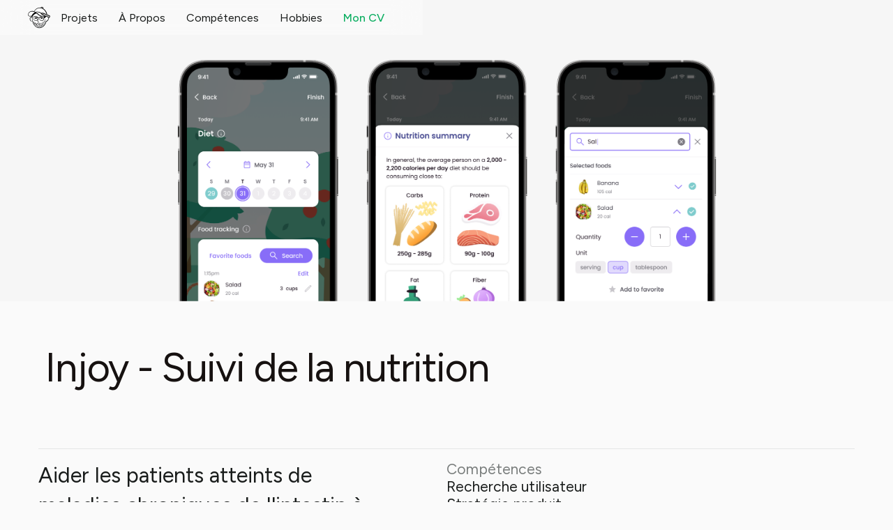

--- FILE ---
content_type: text/html
request_url: https://www.pierremoret.com/injoy
body_size: 5657
content:
<!DOCTYPE html><!-- Last Published: Sun Oct 19 2025 16:09:09 GMT+0000 (Coordinated Universal Time) --><html data-wf-domain="www.pierremoret.com" data-wf-page="67ae4cb8f02bde9c0d2aab10" data-wf-site="61e9a0cb4c4b0a867d3cc5d1" lang="FR"><head><meta charset="utf-8"/><title>Injoy Diet Tracking</title><meta content="Injoy Diet Tracking" property="og:title"/><meta content="Injoy Diet Tracking" property="twitter:title"/><meta content="width=device-width, initial-scale=1" name="viewport"/><link href="https://cdn.prod.website-files.com/61e9a0cb4c4b0a867d3cc5d1/css/pierremoret.webflow.shared.3a297dd54.css" rel="stylesheet" type="text/css"/><link href="https://fonts.googleapis.com" rel="preconnect"/><link href="https://fonts.gstatic.com" rel="preconnect" crossorigin="anonymous"/><script src="https://ajax.googleapis.com/ajax/libs/webfont/1.6.26/webfont.js" type="text/javascript"></script><script type="text/javascript">WebFont.load({  google: {    families: ["Work Sans:regular,500,italic,500italic","Figtree:regular,500,600,700,italic,500italic,600italic,700italic"]  }});</script><script type="text/javascript">!function(o,c){var n=c.documentElement,t=" w-mod-";n.className+=t+"js",("ontouchstart"in o||o.DocumentTouch&&c instanceof DocumentTouch)&&(n.className+=t+"touch")}(window,document);</script><link href="https://cdn.prod.website-files.com/61e9a0cb4c4b0a867d3cc5d1/6781430d959745383f53158a_favicon.png" rel="shortcut icon" type="image/x-icon"/><link href="https://cdn.prod.website-files.com/61e9a0cb4c4b0a867d3cc5d1/678143308d3db6f13a861a16_webclip.png" rel="apple-touch-icon"/><script async="" src="https://www.googletagmanager.com/gtag/js?id=G-3XTM8WN0RJ"></script><script type="text/javascript">window.dataLayer = window.dataLayer || [];function gtag(){dataLayer.push(arguments);}gtag('js', new Date());gtag('set', 'developer_id.dZGVlNj', true);gtag('config', 'G-3XTM8WN0RJ');</script></head><body class="body"><div class="nav"><div class="navbar-logo-left"><div data-animation="default" data-collapse="medium" data-duration="400" data-easing="ease-out" data-easing2="ease-in-out" role="banner" class="navbar-logo-left-container shadow-three w-nav"><div class="header"><div class="navbar-wrapper"><a href="/" class="navbar-brand w-nav-brand"><img src="https://cdn.prod.website-files.com/61e9a0cb4c4b0a867d3cc5d1/677ed4d00a1dafc99e91d8b6_home-icon.png" loading="lazy" width="32" alt="" class="logo"/></a><nav role="navigation" class="nav-menu-wrapper w-nav-menu"><ul role="list" class="nav-menu-two w-list-unstyled"><li><a href="/#Work" class="nav-link">Projets</a></li><li class="list-item"><a href="/#About" class="nav-link">À Propos</a></li><li><a href="/#Skills" class="nav-link">Compétences</a></li><li><a href="/#Hobbies" class="nav-link">Hobbies</a></li><li class="list-item"><a href="https://cdn.prod.website-files.com/61e9a0cb4c4b0a867d3cc5d1/6784e44bed4a0ca08c0192b0_805237f4c7b4d69ed0a2ef8b5f2edf6d_CV-Pierre-Moret-2025-FR.pdf" target="_blank" class="nav-link text-color">Mon CV</a></li></ul></nav><div class="menu-button w-nav-button"><div class="w-icon-nav-menu"></div></div></div></div></div></div></div><div class="section image-full"><div class="cover injoy"></div><div class="container title w-container"></div></div><div class="section projet-hero"><div class="container title w-container"><h1>Injoy - Suivi de la nutrition</h1></div></div><div class="section study-case"><div class="container case w-container"><div class="columns w-row"><div class="column _1 w-col w-col-6"><p class="x-large">Aider les patients atteints de maladies chroniques de l&#x27;intestin à mieux gérer leurs douleurs par leur alimentation et leur mode de vie.</p></div><div class="column _2 w-col w-col-6"><div class="case-text"><div class="large secondary">Compétences</div><div class="large">Recherche utilisateur<br/>Stratégie produit<br/>Design system<br/>Prototypage haute fidélité<br/></div></div><div class="divider"></div><div class="case-text"><div class="large secondary">Timeline</div><div class="large">mars 2023 → juillet 2023</div></div><div class="divider"></div><div class="case-text"><div class="large secondary">Team Lead</div><div class="large">Hsingii Bird</div></div></div></div></div></div><div class="section study-case"><div class="container case w-container"><div class="columns w-row"><div class="column _1 sticky w-col w-col-6"><h2>Contexte</h2></div><div class="column _2 w-col w-col-6"><p class="large">Injoy accompagne les personnes atteintes de maladies intestinales (syndrome de l’intestin irritable, maladie de Crohn, etc.) à suivre et à améliorer leur santé digestive.</p><div class="divider"></div><div class="case-text"><p class="secondary">Le service repose sur trois éléments clés :</p><ul role="list" class="list number"><li><strong>Les kits de test</strong> : pour analyser la flore intestinale des patients.</li><li><strong>Le Beacon</strong> : un capteur placé dans les toilettes pour mesurer le temps passé.</li><li><strong>L’application</strong> : qui centralise les données, permet de renseigner les symptômes et les repas, et fournit des recommandations personnalisées.</li></ul><div class="divider"></div><p class="secondary">Lors de mon arrivée, Injoy était encore en phase de structuration de son approche design. J’ai ainsi pu prendre des responsabilités importantes et collaborer directement avec Hsingii, la lead designer.</p></div></div></div></div></div><div class="section study-case"><div class="container case w-container"><div class="columns w-row"><div class="column _1 sticky w-col w-col-6"><h2>Recherche et définition du problème</h2></div><div class="column _2 full w-col w-col-6"><p>L’un des projets majeurs que j’ai menés a été la refonte complète du suivi de la nutrition. Cette fonctionnalité était cruciale, car les recommandations aux patients reposaient en grande partie sur les données alimentaires collectées.</p><p class="secondary">Grâce à une recherche utilisateur approfondie, j’ai identifié plusieurs points de friction majeurs dans l’expérience existante :</p><div class="divider"></div><div class="w-layout-hflex icon-point"><img src="https://cdn.prod.website-files.com/61e9a0cb4c4b0a867d3cc5d1/6784e8776ba52d323d7ed6e4_caution-icon.svg" loading="lazy" width="16" alt="" class="icon"/><p class="large"><strong>Processus long et complexe<br/></strong><span class="secondary">Les utilisateurs avaient du mal à renseigner leurs repas au quotidien.</span></p></div><div class="divider"></div><div class="w-layout-hflex icon-point"><img src="https://cdn.prod.website-files.com/61e9a0cb4c4b0a867d3cc5d1/6784e8776ba52d323d7ed6e4_caution-icon.svg" loading="lazy" width="16" alt="" class="icon"/><p class="large"><strong>User flow<br/>‍</strong><span class="secondary"><strong>‍</strong>Cartographie du parcours utilisateur pour optimiser la fluidité du processus.</span></p></div><div class="divider"></div><div class="w-layout-hflex icon-point"><img src="https://cdn.prod.website-files.com/61e9a0cb4c4b0a867d3cc5d1/6784e8776ba52d323d7ed6e4_caution-icon.svg" loading="lazy" width="16" alt="" class="icon"/><p class="large"><strong>Faible engagement</strong><br/><span class="secondary">La difficulté à tracker régulièrement les repas nuisait à la qualité des recommandations.</span></p></div><div class="divider"></div><div class="w-layout-hflex icon-point"><img src="https://cdn.prod.website-files.com/61e9a0cb4c4b0a867d3cc5d1/6784e8776ba52d323d7ed6e4_caution-icon.svg" loading="lazy" width="16" alt="" class="icon"/><p class="large"><strong>UX de la recherche inefficace<br/></strong><span class="secondary">Ajouter plusieurs aliments nécessitait de rouvrir la recherche plusieurs fois.</span></p></div><div class="divider"></div><p>Pour structurer mon approche, j’ai défini des <strong>user stories</strong> qui ont permis de prioriser le travail en fonction des besoins des utilisateurs.</p><div class="case-image"><img src="https://cdn.prod.website-files.com/61e9a0cb4c4b0a867d3cc5d1/654d7efdc428133295d5b987_brief-image.png" loading="lazy" width="413" sizes="(max-width: 479px) 95vw, (max-width: 767px) 413px, (max-width: 991px) 354px, 413px" alt="" srcset="https://cdn.prod.website-files.com/61e9a0cb4c4b0a867d3cc5d1/654d7efdc428133295d5b987_brief-image-p-500.png 500w, https://cdn.prod.website-files.com/61e9a0cb4c4b0a867d3cc5d1/654d7efdc428133295d5b987_brief-image.png 791w"/></div></div></div></div></div><div class="section study-case"><div class="container case w-container"><div class="columns w-row"><div class="column _1 sticky w-col w-col-6"><h2>Idéation et Exploration</h2></div><div class="column _2 full w-col w-col-6"><p>Avant d’entamer la conception, j’ai mené plusieurs étapes d’idéation pour affiner la solution</p><div class="divider"></div><div class="w-layout-hflex icon-point"><img src="https://cdn.prod.website-files.com/61e9a0cb4c4b0a867d3cc5d1/67b36c5c03f9c3d795988aab_dashboard-3.svg" loading="lazy" width="16" alt="" class="icon"/><p class="large"><strong>Benchmark <br/>‍</strong><span class="secondary">Analyse des applications similaires pour identifier les meilleures pratiques en matière de suivi nutritionnel.</span></p></div><div class="divider"></div><div class="w-layout-hflex icon-point"><img src="https://cdn.prod.website-files.com/61e9a0cb4c4b0a867d3cc5d1/67b36c5c6e3c2760444ef40c_tree-2.svg" loading="lazy" width="16" alt="" class="icon"/><p class="large"><strong>User flow<br/>‍</strong><span class="secondary"><strong>‍</strong>Cartographie du parcours utilisateur pour optimiser la fluidité du processus.</span></p></div><div class="case-image full"><img src="https://cdn.prod.website-files.com/61e9a0cb4c4b0a867d3cc5d1/654d821163431e9b41b30d0e_research-image-2.png" loading="lazy" width="496" sizes="(max-width: 767px) 96vw, (max-width: 991px) 354px, 460px" alt="" srcset="https://cdn.prod.website-files.com/61e9a0cb4c4b0a867d3cc5d1/654d821163431e9b41b30d0e_research-image-2-p-500.png 500w, https://cdn.prod.website-files.com/61e9a0cb4c4b0a867d3cc5d1/654d821163431e9b41b30d0e_research-image-2-p-800.png 800w, https://cdn.prod.website-files.com/61e9a0cb4c4b0a867d3cc5d1/654d821163431e9b41b30d0e_research-image-2.png 825w"/></div><div class="divider"></div><div class="w-layout-hflex icon-point"><img src="https://cdn.prod.website-files.com/61e9a0cb4c4b0a867d3cc5d1/67b36c5ce5996640f0f75f0e_pencil-3.svg" loading="lazy" width="16" alt="" class="icon"/><p class="large"><strong>Wireframes low-fi<br/>‍</strong><span class="secondary">Esquisses initiales pour tester différentes approches de structure et d’interaction.</span></p></div><div class="case-image"><img src="https://cdn.prod.website-files.com/61e9a0cb4c4b0a867d3cc5d1/654d821163431e9b41b30d54_research-image-1.png" loading="lazy" width="495" sizes="(max-width: 767px) 96vw, (max-width: 991px) 354px, 460px" alt="" srcset="https://cdn.prod.website-files.com/61e9a0cb4c4b0a867d3cc5d1/654d821163431e9b41b30d54_research-image-1-p-500.png 500w, https://cdn.prod.website-files.com/61e9a0cb4c4b0a867d3cc5d1/654d821163431e9b41b30d54_research-image-1.png 705w"/></div><div class="case-image"><img src="https://cdn.prod.website-files.com/61e9a0cb4c4b0a867d3cc5d1/654d833058754bbabb6cde7b_lowfi-1.png" loading="lazy" width="502" alt=""/></div><div class="divider"></div><p>Ces étapes ont permis d’établir une base solide avant d’entrer dans la phase de design détaillé.</p></div></div></div></div><div class="section study-case"><div class="container case w-container"><div class="columns w-row"><div class="column _1 sticky w-col w-col-6"><h2>Solution</h2></div><div class="column _2 full w-col w-col-6"><p class="secondary">Après l’analyse des pain points, j’ai proposé plusieurs améliorations, que nous avons validées avec mon manager et la lead designer avant de les intégrer progressivement dans des sprints de développement.</p><div class="case-image"><img src="https://cdn.prod.website-files.com/61e9a0cb4c4b0a867d3cc5d1/67b370fc9fe40e19068f9ea2_User%20stories%20blured.png" loading="lazy" width="502" sizes="(max-width: 767px) 96vw, (max-width: 991px) 354px, 460px" alt="" srcset="https://cdn.prod.website-files.com/61e9a0cb4c4b0a867d3cc5d1/67b370fc9fe40e19068f9ea2_User%20stories%20blured-p-500.png 500w, https://cdn.prod.website-files.com/61e9a0cb4c4b0a867d3cc5d1/67b370fc9fe40e19068f9ea2_User%20stories%20blured-p-800.png 800w, https://cdn.prod.website-files.com/61e9a0cb4c4b0a867d3cc5d1/67b370fc9fe40e19068f9ea2_User%20stories%20blured.png 818w"/></div></div></div></div></div><div class="section study-case"><div class="container case w-container"><div class="columns w-row"><div class="column _1 sticky w-col w-col-6"><h3>Vue calendrier et suivi des séries</h3></div><div class="column _2 full w-col w-col-6"><p class="secondary margin">Ajout d’une <strong class="text-primary">vue hebdomadaire</strong> pour permettre aux utilisateurs de visualiser facilement les jours où ils avaient tracké leurs repas.</p><div class="divider"></div><p class="secondary margin">Introduction d’un <strong class="text-primary">système de séries</strong> pour motiver un suivi plus régulier.</p></div></div><img src="https://cdn.prod.website-files.com/61e9a0cb4c4b0a867d3cc5d1/67b3a890f098942178c0596a_Tracking.png" loading="lazy" sizes="(max-width: 767px) 100vw, (max-width: 991px) 728px, 940px" srcset="https://cdn.prod.website-files.com/61e9a0cb4c4b0a867d3cc5d1/67b3a890f098942178c0596a_Tracking-p-500.png 500w, https://cdn.prod.website-files.com/61e9a0cb4c4b0a867d3cc5d1/67b3a890f098942178c0596a_Tracking-p-800.png 800w, https://cdn.prod.website-files.com/61e9a0cb4c4b0a867d3cc5d1/67b3a890f098942178c0596a_Tracking-p-1080.png 1080w, https://cdn.prod.website-files.com/61e9a0cb4c4b0a867d3cc5d1/67b3a890f098942178c0596a_Tracking-p-1600.png 1600w, https://cdn.prod.website-files.com/61e9a0cb4c4b0a867d3cc5d1/67b3a890f098942178c0596a_Tracking-p-2000.png 2000w, https://cdn.prod.website-files.com/61e9a0cb4c4b0a867d3cc5d1/67b3a890f098942178c0596a_Tracking.png 2025w" alt="" class="full-image corner-4px"/></div></div><div class="section study-case"><div class="container case w-container"><div class="columns w-row"><div class="column _1 sticky w-col w-col-6"><h3>Recherche simplifiée et sélection multiple<br/></h3></div><div class="column _2 full w-col w-col-6"><p class="secondary">Remplacement de l’ancienne recherche par une <strong class="text-primary">bottom sheet</strong>, évitant ainsi de devoir naviguer vers un autre écran.</p><div class="divider"></div><p class="secondary">Ajout d’une <strong class="text-primary">sélection multiple</strong>, permettant aux utilisateurs de choisir plusieurs aliments en une seule interaction, réduisant considérablement le temps passé à renseigner un repas.</p></div></div><div class="columns no-stroke w-row"><div class="column _1 full w-col w-col-6"><img src="https://cdn.prod.website-files.com/61e9a0cb4c4b0a867d3cc5d1/67b3b219c38baa7c9c0ac055_d890f5966da9e8e2769d452a37af12b2_Search%20sheet.gif" loading="lazy" alt="" class="corner-4px"/></div><div class="column _2 full w-col w-col-6"><img src="https://cdn.prod.website-files.com/61e9a0cb4c4b0a867d3cc5d1/67b3b2193c4f461806b8e55a_39590a647f39d5ed5a3cc645dfeb7154_Multiple%20selection.png" loading="lazy" sizes="(max-width: 479px) 96vw, (max-width: 619px) 97vw, (max-width: 767px) 601px, (max-width: 991px) 354px, 460px" srcset="https://cdn.prod.website-files.com/61e9a0cb4c4b0a867d3cc5d1/67b3b2193c4f461806b8e55a_39590a647f39d5ed5a3cc645dfeb7154_Multiple%20selection-p-500.png 500w, https://cdn.prod.website-files.com/61e9a0cb4c4b0a867d3cc5d1/67b3b2193c4f461806b8e55a_39590a647f39d5ed5a3cc645dfeb7154_Multiple%20selection.png 601w" alt="" class="corner-4px"/></div></div></div></div><div class="section study-case"><div class="container case w-container"><div class="columns w-row"><div class="column _1 sticky w-col w-col-6"><h3>Ajout de contexte nutritionnel<br/></h3></div><div class="column _2 full w-col w-col-6"><p class="secondary">Intégration de <strong class="text-primary">bottom sheets informatives</strong>, expliquant des notions clés comme les tailles de portion ou l’équilibre nutritionnel.</p><img src="https://cdn.prod.website-files.com/61e9a0cb4c4b0a867d3cc5d1/67b3b654d3fda89d9c4b6d3d_dd500b81d12b17641c1ca5593422f2ac_Nutrition.png" loading="lazy" sizes="(max-width: 479px) 96vw, (max-width: 618px) 97vw, (max-width: 767px) 600px, (max-width: 991px) 354px, 460px" srcset="https://cdn.prod.website-files.com/61e9a0cb4c4b0a867d3cc5d1/67b3b654d3fda89d9c4b6d3d_dd500b81d12b17641c1ca5593422f2ac_Nutrition-p-500.png 500w, https://cdn.prod.website-files.com/61e9a0cb4c4b0a867d3cc5d1/67b3b654d3fda89d9c4b6d3d_dd500b81d12b17641c1ca5593422f2ac_Nutrition.png 600w" alt="" class="corner-4px"/></div></div></div></div><div class="section study-case"><div class="container case w-container"><div class="columns w-row"><div class="column _1 sticky w-col w-col-6"><h3>Nourriture favorite<br/></h3></div><div class="column _2 full w-col w-col-6"><p class="secondary">Ajout d’un système de <strong class="text-primary">favoris</strong> pour permettre un enregistrement rapide des aliments les plus fréquemment consommés avec des quantités prédéfinies.</p><img src="https://cdn.prod.website-files.com/61e9a0cb4c4b0a867d3cc5d1/67fcdbb00e17f23482a20248_d04af37ec60f47c55abe41a456bb7a40_favorite%20food.jpg" loading="lazy" width="600" sizes="(max-width: 479px) 96vw, (max-width: 767px) 97vw, (max-width: 991px) 354px, 460px" alt="" srcset="https://cdn.prod.website-files.com/61e9a0cb4c4b0a867d3cc5d1/67fcdbb00e17f23482a20248_d04af37ec60f47c55abe41a456bb7a40_favorite%20food-p-500.jpg 500w, https://cdn.prod.website-files.com/61e9a0cb4c4b0a867d3cc5d1/67fcdbb00e17f23482a20248_d04af37ec60f47c55abe41a456bb7a40_favorite%20food-p-800.jpg 800w, https://cdn.prod.website-files.com/61e9a0cb4c4b0a867d3cc5d1/67fcdbb00e17f23482a20248_d04af37ec60f47c55abe41a456bb7a40_favorite%20food-p-1080.jpg 1080w, https://cdn.prod.website-files.com/61e9a0cb4c4b0a867d3cc5d1/67fcdbb00e17f23482a20248_d04af37ec60f47c55abe41a456bb7a40_favorite%20food.jpg 1200w" class="corner-4px"/></div></div></div></div><div class="section study-case"><div class="container case w-container"><div class="columns w-row"><div class="column _1 sticky w-col w-col-6"><h2>Bilan du projet</h2></div><div class="column _2 full w-col w-col-6"><p class="secondary">Ce projet a été une expérience enrichissante qui m’a permis de combiner des compétences variées en design et en stratégie produit. Le redesign d’OGP a conduit à une expérience utilisateur plus engageante et intuitive, répondant aux besoins identifiés lors de la phase de recherche.</p><div class="divider"></div><p class="secondary">Cette refonte a permis de</p><div class="w-layout-hflex icon-point"><img src="https://cdn.prod.website-files.com/61e9a0cb4c4b0a867d3cc5d1/67b3a2da871f5c23aecc9202_checklist.svg" loading="lazy" width="16" alt="" class="icon"/><p class="large">Réduire le temps nécessaire pour renseigner un repas.</p></div><div class="w-layout-hflex icon-point"><img src="https://cdn.prod.website-files.com/61e9a0cb4c4b0a867d3cc5d1/67b3a2da871f5c23aecc9202_checklist.svg" loading="lazy" width="16" alt="" class="icon"/><p class="large">Améliorer la compréhension des données nutritionnelles</p></div><div class="w-layout-hflex icon-point"><img src="https://cdn.prod.website-files.com/61e9a0cb4c4b0a867d3cc5d1/67b3a2da871f5c23aecc9202_checklist.svg" loading="lazy" width="16" alt="" class="icon"/><p class="large">Augmenter la régularité du suivi alimentaire, renforçant ainsi la qualité des recommandations médicales.</p></div><div class="divider"></div><p class="secondary">En travaillant sur ce projet, j’ai appris à équilibrer <strong class="text-primary">expérience utilisateur, contraintes techniques et engagement utilisateur</strong>, tout en collaborant efficacement avec les différentes parties prenantes. Cette expérience a été une étape clé dans mon développement en tant que designer produit.</p></div></div></div></div><div class="section study-case"><div class="container case w-container"><div class="columns w-row"><div class="column _1 w-col w-col-6"><h3>Merci de votre attention !</h3></div><div class="column _2 full w-col w-col-6"></div></div></div></div><section class="footer-dark"><div class="container-2"><div class="footer-wrapper"><img src="https://cdn.prod.website-files.com/61e9a0cb4c4b0a867d3cc5d1/678132c8a8657fba8f84e1f3_avatar.png" loading="lazy" width="200" alt=""/><div class="footer-content"><div id="w-node-_615b91d1-9e23-f266-f475-d8ee7c490d86-7c490d80" class="footer-block"><h3>Plan du site</h3><a href="/#Home" class="footer-link">Home</a><a href="/#Work" class="footer-link">Work</a><a href="/#About" class="footer-link">About</a><a href="/" class="footer-link">Skills</a><a href="/#Hobbies" class="footer-link">Hobbies</a></div><div id="w-node-_615b91d1-9e23-f266-f475-d8ee7c490d8f-7c490d80" class="footer-block"><h3 class="heading-3">Me suivre</h3><a href="https://www.linkedin.com/in/pmoret/" target="_blank" class="footer-link">Linkedin</a></div></div></div></div><div class="footer-divider"></div><div class="footer-copyright-center">Copyright © Pierre Moret - 2025</div></section><script src="https://d3e54v103j8qbb.cloudfront.net/js/jquery-3.5.1.min.dc5e7f18c8.js?site=61e9a0cb4c4b0a867d3cc5d1" type="text/javascript" integrity="sha256-9/aliU8dGd2tb6OSsuzixeV4y/faTqgFtohetphbbj0=" crossorigin="anonymous"></script><script src="https://cdn.prod.website-files.com/61e9a0cb4c4b0a867d3cc5d1/js/webflow.schunk.d92506ca31b5a78c.js" type="text/javascript"></script><script src="https://cdn.prod.website-files.com/61e9a0cb4c4b0a867d3cc5d1/js/webflow.a9ba356d.d790faab5eca85f2.js" type="text/javascript"></script></body></html>

--- FILE ---
content_type: text/css
request_url: https://cdn.prod.website-files.com/61e9a0cb4c4b0a867d3cc5d1/css/pierremoret.webflow.shared.3a297dd54.css
body_size: 16584
content:
html {
  -webkit-text-size-adjust: 100%;
  -ms-text-size-adjust: 100%;
  font-family: sans-serif;
}

body {
  margin: 0;
}

article, aside, details, figcaption, figure, footer, header, hgroup, main, menu, nav, section, summary {
  display: block;
}

audio, canvas, progress, video {
  vertical-align: baseline;
  display: inline-block;
}

audio:not([controls]) {
  height: 0;
  display: none;
}

[hidden], template {
  display: none;
}

a {
  background-color: #0000;
}

a:active, a:hover {
  outline: 0;
}

abbr[title] {
  border-bottom: 1px dotted;
}

b, strong {
  font-weight: bold;
}

dfn {
  font-style: italic;
}

h1 {
  margin: .67em 0;
  font-size: 2em;
}

mark {
  color: #000;
  background: #ff0;
}

small {
  font-size: 80%;
}

sub, sup {
  vertical-align: baseline;
  font-size: 75%;
  line-height: 0;
  position: relative;
}

sup {
  top: -.5em;
}

sub {
  bottom: -.25em;
}

img {
  border: 0;
}

svg:not(:root) {
  overflow: hidden;
}

hr {
  box-sizing: content-box;
  height: 0;
}

pre {
  overflow: auto;
}

code, kbd, pre, samp {
  font-family: monospace;
  font-size: 1em;
}

button, input, optgroup, select, textarea {
  color: inherit;
  font: inherit;
  margin: 0;
}

button {
  overflow: visible;
}

button, select {
  text-transform: none;
}

button, html input[type="button"], input[type="reset"] {
  -webkit-appearance: button;
  cursor: pointer;
}

button[disabled], html input[disabled] {
  cursor: default;
}

button::-moz-focus-inner, input::-moz-focus-inner {
  border: 0;
  padding: 0;
}

input {
  line-height: normal;
}

input[type="checkbox"], input[type="radio"] {
  box-sizing: border-box;
  padding: 0;
}

input[type="number"]::-webkit-inner-spin-button, input[type="number"]::-webkit-outer-spin-button {
  height: auto;
}

input[type="search"] {
  -webkit-appearance: none;
}

input[type="search"]::-webkit-search-cancel-button, input[type="search"]::-webkit-search-decoration {
  -webkit-appearance: none;
}

legend {
  border: 0;
  padding: 0;
}

textarea {
  overflow: auto;
}

optgroup {
  font-weight: bold;
}

table {
  border-collapse: collapse;
  border-spacing: 0;
}

td, th {
  padding: 0;
}

@font-face {
  font-family: webflow-icons;
  src: url("[data-uri]") format("truetype");
  font-weight: normal;
  font-style: normal;
}

[class^="w-icon-"], [class*=" w-icon-"] {
  speak: none;
  font-variant: normal;
  text-transform: none;
  -webkit-font-smoothing: antialiased;
  -moz-osx-font-smoothing: grayscale;
  font-style: normal;
  font-weight: normal;
  line-height: 1;
  font-family: webflow-icons !important;
}

.w-icon-slider-right:before {
  content: "";
}

.w-icon-slider-left:before {
  content: "";
}

.w-icon-nav-menu:before {
  content: "";
}

.w-icon-arrow-down:before, .w-icon-dropdown-toggle:before {
  content: "";
}

.w-icon-file-upload-remove:before {
  content: "";
}

.w-icon-file-upload-icon:before {
  content: "";
}

* {
  box-sizing: border-box;
}

html {
  height: 100%;
}

body {
  color: #333;
  background-color: #fff;
  min-height: 100%;
  margin: 0;
  font-family: Arial, sans-serif;
  font-size: 14px;
  line-height: 20px;
}

img {
  vertical-align: middle;
  max-width: 100%;
  display: inline-block;
}

html.w-mod-touch * {
  background-attachment: scroll !important;
}

.w-block {
  display: block;
}

.w-inline-block {
  max-width: 100%;
  display: inline-block;
}

.w-clearfix:before, .w-clearfix:after {
  content: " ";
  grid-area: 1 / 1 / 2 / 2;
  display: table;
}

.w-clearfix:after {
  clear: both;
}

.w-hidden {
  display: none;
}

.w-button {
  color: #fff;
  line-height: inherit;
  cursor: pointer;
  background-color: #3898ec;
  border: 0;
  border-radius: 0;
  padding: 9px 15px;
  text-decoration: none;
  display: inline-block;
}

input.w-button {
  -webkit-appearance: button;
}

html[data-w-dynpage] [data-w-cloak] {
  color: #0000 !important;
}

.w-code-block {
  margin: unset;
}

pre.w-code-block code {
  all: inherit;
}

.w-optimization {
  display: contents;
}

.w-webflow-badge, .w-webflow-badge > img {
  box-sizing: unset;
  width: unset;
  height: unset;
  max-height: unset;
  max-width: unset;
  min-height: unset;
  min-width: unset;
  margin: unset;
  padding: unset;
  float: unset;
  clear: unset;
  border: unset;
  border-radius: unset;
  background: unset;
  background-image: unset;
  background-position: unset;
  background-size: unset;
  background-repeat: unset;
  background-origin: unset;
  background-clip: unset;
  background-attachment: unset;
  background-color: unset;
  box-shadow: unset;
  transform: unset;
  direction: unset;
  font-family: unset;
  font-weight: unset;
  color: unset;
  font-size: unset;
  line-height: unset;
  font-style: unset;
  font-variant: unset;
  text-align: unset;
  letter-spacing: unset;
  -webkit-text-decoration: unset;
  text-decoration: unset;
  text-indent: unset;
  text-transform: unset;
  list-style-type: unset;
  text-shadow: unset;
  vertical-align: unset;
  cursor: unset;
  white-space: unset;
  word-break: unset;
  word-spacing: unset;
  word-wrap: unset;
  transition: unset;
}

.w-webflow-badge {
  white-space: nowrap;
  cursor: pointer;
  box-shadow: 0 0 0 1px #0000001a, 0 1px 3px #0000001a;
  visibility: visible !important;
  opacity: 1 !important;
  z-index: 2147483647 !important;
  color: #aaadb0 !important;
  overflow: unset !important;
  background-color: #fff !important;
  border-radius: 3px !important;
  width: auto !important;
  height: auto !important;
  margin: 0 !important;
  padding: 6px !important;
  font-size: 12px !important;
  line-height: 14px !important;
  text-decoration: none !important;
  display: inline-block !important;
  position: fixed !important;
  inset: auto 12px 12px auto !important;
  transform: none !important;
}

.w-webflow-badge > img {
  position: unset;
  visibility: unset !important;
  opacity: 1 !important;
  vertical-align: middle !important;
  display: inline-block !important;
}

h1, h2, h3, h4, h5, h6 {
  margin-bottom: 10px;
  font-weight: bold;
}

h1 {
  margin-top: 20px;
  font-size: 38px;
  line-height: 44px;
}

h2 {
  margin-top: 20px;
  font-size: 32px;
  line-height: 36px;
}

h3 {
  margin-top: 20px;
  font-size: 24px;
  line-height: 30px;
}

h4 {
  margin-top: 10px;
  font-size: 18px;
  line-height: 24px;
}

h5 {
  margin-top: 10px;
  font-size: 14px;
  line-height: 20px;
}

h6 {
  margin-top: 10px;
  font-size: 12px;
  line-height: 18px;
}

p {
  margin-top: 0;
  margin-bottom: 10px;
}

blockquote {
  border-left: 5px solid #e2e2e2;
  margin: 0 0 10px;
  padding: 10px 20px;
  font-size: 18px;
  line-height: 22px;
}

figure {
  margin: 0 0 10px;
}

figcaption {
  text-align: center;
  margin-top: 5px;
}

ul, ol {
  margin-top: 0;
  margin-bottom: 10px;
  padding-left: 40px;
}

.w-list-unstyled {
  padding-left: 0;
  list-style: none;
}

.w-embed:before, .w-embed:after {
  content: " ";
  grid-area: 1 / 1 / 2 / 2;
  display: table;
}

.w-embed:after {
  clear: both;
}

.w-video {
  width: 100%;
  padding: 0;
  position: relative;
}

.w-video iframe, .w-video object, .w-video embed {
  border: none;
  width: 100%;
  height: 100%;
  position: absolute;
  top: 0;
  left: 0;
}

fieldset {
  border: 0;
  margin: 0;
  padding: 0;
}

button, [type="button"], [type="reset"] {
  cursor: pointer;
  -webkit-appearance: button;
  border: 0;
}

.w-form {
  margin: 0 0 15px;
}

.w-form-done {
  text-align: center;
  background-color: #ddd;
  padding: 20px;
  display: none;
}

.w-form-fail {
  background-color: #ffdede;
  margin-top: 10px;
  padding: 10px;
  display: none;
}

label {
  margin-bottom: 5px;
  font-weight: bold;
  display: block;
}

.w-input, .w-select {
  color: #333;
  vertical-align: middle;
  background-color: #fff;
  border: 1px solid #ccc;
  width: 100%;
  height: 38px;
  margin-bottom: 10px;
  padding: 8px 12px;
  font-size: 14px;
  line-height: 1.42857;
  display: block;
}

.w-input::placeholder, .w-select::placeholder {
  color: #999;
}

.w-input:focus, .w-select:focus {
  border-color: #3898ec;
  outline: 0;
}

.w-input[disabled], .w-select[disabled], .w-input[readonly], .w-select[readonly], fieldset[disabled] .w-input, fieldset[disabled] .w-select {
  cursor: not-allowed;
}

.w-input[disabled]:not(.w-input-disabled), .w-select[disabled]:not(.w-input-disabled), .w-input[readonly], .w-select[readonly], fieldset[disabled]:not(.w-input-disabled) .w-input, fieldset[disabled]:not(.w-input-disabled) .w-select {
  background-color: #eee;
}

textarea.w-input, textarea.w-select {
  height: auto;
}

.w-select {
  background-color: #f3f3f3;
}

.w-select[multiple] {
  height: auto;
}

.w-form-label {
  cursor: pointer;
  margin-bottom: 0;
  font-weight: normal;
  display: inline-block;
}

.w-radio {
  margin-bottom: 5px;
  padding-left: 20px;
  display: block;
}

.w-radio:before, .w-radio:after {
  content: " ";
  grid-area: 1 / 1 / 2 / 2;
  display: table;
}

.w-radio:after {
  clear: both;
}

.w-radio-input {
  float: left;
  margin: 3px 0 0 -20px;
  line-height: normal;
}

.w-file-upload {
  margin-bottom: 10px;
  display: block;
}

.w-file-upload-input {
  opacity: 0;
  z-index: -100;
  width: .1px;
  height: .1px;
  position: absolute;
  overflow: hidden;
}

.w-file-upload-default, .w-file-upload-uploading, .w-file-upload-success {
  color: #333;
  display: inline-block;
}

.w-file-upload-error {
  margin-top: 10px;
  display: block;
}

.w-file-upload-default.w-hidden, .w-file-upload-uploading.w-hidden, .w-file-upload-error.w-hidden, .w-file-upload-success.w-hidden {
  display: none;
}

.w-file-upload-uploading-btn {
  cursor: pointer;
  background-color: #fafafa;
  border: 1px solid #ccc;
  margin: 0;
  padding: 8px 12px;
  font-size: 14px;
  font-weight: normal;
  display: flex;
}

.w-file-upload-file {
  background-color: #fafafa;
  border: 1px solid #ccc;
  flex-grow: 1;
  justify-content: space-between;
  margin: 0;
  padding: 8px 9px 8px 11px;
  display: flex;
}

.w-file-upload-file-name {
  font-size: 14px;
  font-weight: normal;
  display: block;
}

.w-file-remove-link {
  cursor: pointer;
  width: auto;
  height: auto;
  margin-top: 3px;
  margin-left: 10px;
  padding: 3px;
  display: block;
}

.w-icon-file-upload-remove {
  margin: auto;
  font-size: 10px;
}

.w-file-upload-error-msg {
  color: #ea384c;
  padding: 2px 0;
  display: inline-block;
}

.w-file-upload-info {
  padding: 0 12px;
  line-height: 38px;
  display: inline-block;
}

.w-file-upload-label {
  cursor: pointer;
  background-color: #fafafa;
  border: 1px solid #ccc;
  margin: 0;
  padding: 8px 12px;
  font-size: 14px;
  font-weight: normal;
  display: inline-block;
}

.w-icon-file-upload-icon, .w-icon-file-upload-uploading {
  width: 20px;
  margin-right: 8px;
  display: inline-block;
}

.w-icon-file-upload-uploading {
  height: 20px;
}

.w-container {
  max-width: 940px;
  margin-left: auto;
  margin-right: auto;
}

.w-container:before, .w-container:after {
  content: " ";
  grid-area: 1 / 1 / 2 / 2;
  display: table;
}

.w-container:after {
  clear: both;
}

.w-container .w-row {
  margin-left: -10px;
  margin-right: -10px;
}

.w-row:before, .w-row:after {
  content: " ";
  grid-area: 1 / 1 / 2 / 2;
  display: table;
}

.w-row:after {
  clear: both;
}

.w-row .w-row {
  margin-left: 0;
  margin-right: 0;
}

.w-col {
  float: left;
  width: 100%;
  min-height: 1px;
  padding-left: 10px;
  padding-right: 10px;
  position: relative;
}

.w-col .w-col {
  padding-left: 0;
  padding-right: 0;
}

.w-col-1 {
  width: 8.33333%;
}

.w-col-2 {
  width: 16.6667%;
}

.w-col-3 {
  width: 25%;
}

.w-col-4 {
  width: 33.3333%;
}

.w-col-5 {
  width: 41.6667%;
}

.w-col-6 {
  width: 50%;
}

.w-col-7 {
  width: 58.3333%;
}

.w-col-8 {
  width: 66.6667%;
}

.w-col-9 {
  width: 75%;
}

.w-col-10 {
  width: 83.3333%;
}

.w-col-11 {
  width: 91.6667%;
}

.w-col-12 {
  width: 100%;
}

.w-hidden-main {
  display: none !important;
}

@media screen and (max-width: 991px) {
  .w-container {
    max-width: 728px;
  }

  .w-hidden-main {
    display: inherit !important;
  }

  .w-hidden-medium {
    display: none !important;
  }

  .w-col-medium-1 {
    width: 8.33333%;
  }

  .w-col-medium-2 {
    width: 16.6667%;
  }

  .w-col-medium-3 {
    width: 25%;
  }

  .w-col-medium-4 {
    width: 33.3333%;
  }

  .w-col-medium-5 {
    width: 41.6667%;
  }

  .w-col-medium-6 {
    width: 50%;
  }

  .w-col-medium-7 {
    width: 58.3333%;
  }

  .w-col-medium-8 {
    width: 66.6667%;
  }

  .w-col-medium-9 {
    width: 75%;
  }

  .w-col-medium-10 {
    width: 83.3333%;
  }

  .w-col-medium-11 {
    width: 91.6667%;
  }

  .w-col-medium-12 {
    width: 100%;
  }

  .w-col-stack {
    width: 100%;
    left: auto;
    right: auto;
  }
}

@media screen and (max-width: 767px) {
  .w-hidden-main, .w-hidden-medium {
    display: inherit !important;
  }

  .w-hidden-small {
    display: none !important;
  }

  .w-row, .w-container .w-row {
    margin-left: 0;
    margin-right: 0;
  }

  .w-col {
    width: 100%;
    left: auto;
    right: auto;
  }

  .w-col-small-1 {
    width: 8.33333%;
  }

  .w-col-small-2 {
    width: 16.6667%;
  }

  .w-col-small-3 {
    width: 25%;
  }

  .w-col-small-4 {
    width: 33.3333%;
  }

  .w-col-small-5 {
    width: 41.6667%;
  }

  .w-col-small-6 {
    width: 50%;
  }

  .w-col-small-7 {
    width: 58.3333%;
  }

  .w-col-small-8 {
    width: 66.6667%;
  }

  .w-col-small-9 {
    width: 75%;
  }

  .w-col-small-10 {
    width: 83.3333%;
  }

  .w-col-small-11 {
    width: 91.6667%;
  }

  .w-col-small-12 {
    width: 100%;
  }
}

@media screen and (max-width: 479px) {
  .w-container {
    max-width: none;
  }

  .w-hidden-main, .w-hidden-medium, .w-hidden-small {
    display: inherit !important;
  }

  .w-hidden-tiny {
    display: none !important;
  }

  .w-col {
    width: 100%;
  }

  .w-col-tiny-1 {
    width: 8.33333%;
  }

  .w-col-tiny-2 {
    width: 16.6667%;
  }

  .w-col-tiny-3 {
    width: 25%;
  }

  .w-col-tiny-4 {
    width: 33.3333%;
  }

  .w-col-tiny-5 {
    width: 41.6667%;
  }

  .w-col-tiny-6 {
    width: 50%;
  }

  .w-col-tiny-7 {
    width: 58.3333%;
  }

  .w-col-tiny-8 {
    width: 66.6667%;
  }

  .w-col-tiny-9 {
    width: 75%;
  }

  .w-col-tiny-10 {
    width: 83.3333%;
  }

  .w-col-tiny-11 {
    width: 91.6667%;
  }

  .w-col-tiny-12 {
    width: 100%;
  }
}

.w-widget {
  position: relative;
}

.w-widget-map {
  width: 100%;
  height: 400px;
}

.w-widget-map label {
  width: auto;
  display: inline;
}

.w-widget-map img {
  max-width: inherit;
}

.w-widget-map .gm-style-iw {
  text-align: center;
}

.w-widget-map .gm-style-iw > button {
  display: none !important;
}

.w-widget-twitter {
  overflow: hidden;
}

.w-widget-twitter-count-shim {
  vertical-align: top;
  text-align: center;
  background: #fff;
  border: 1px solid #758696;
  border-radius: 3px;
  width: 28px;
  height: 20px;
  display: inline-block;
  position: relative;
}

.w-widget-twitter-count-shim * {
  pointer-events: none;
  -webkit-user-select: none;
  user-select: none;
}

.w-widget-twitter-count-shim .w-widget-twitter-count-inner {
  text-align: center;
  color: #999;
  font-family: serif;
  font-size: 15px;
  line-height: 12px;
  position: relative;
}

.w-widget-twitter-count-shim .w-widget-twitter-count-clear {
  display: block;
  position: relative;
}

.w-widget-twitter-count-shim.w--large {
  width: 36px;
  height: 28px;
}

.w-widget-twitter-count-shim.w--large .w-widget-twitter-count-inner {
  font-size: 18px;
  line-height: 18px;
}

.w-widget-twitter-count-shim:not(.w--vertical) {
  margin-left: 5px;
  margin-right: 8px;
}

.w-widget-twitter-count-shim:not(.w--vertical).w--large {
  margin-left: 6px;
}

.w-widget-twitter-count-shim:not(.w--vertical):before, .w-widget-twitter-count-shim:not(.w--vertical):after {
  content: " ";
  pointer-events: none;
  border: solid #0000;
  width: 0;
  height: 0;
  position: absolute;
  top: 50%;
  left: 0;
}

.w-widget-twitter-count-shim:not(.w--vertical):before {
  border-width: 4px;
  border-color: #75869600 #5d6c7b #75869600 #75869600;
  margin-top: -4px;
  margin-left: -9px;
}

.w-widget-twitter-count-shim:not(.w--vertical).w--large:before {
  border-width: 5px;
  margin-top: -5px;
  margin-left: -10px;
}

.w-widget-twitter-count-shim:not(.w--vertical):after {
  border-width: 4px;
  border-color: #fff0 #fff #fff0 #fff0;
  margin-top: -4px;
  margin-left: -8px;
}

.w-widget-twitter-count-shim:not(.w--vertical).w--large:after {
  border-width: 5px;
  margin-top: -5px;
  margin-left: -9px;
}

.w-widget-twitter-count-shim.w--vertical {
  width: 61px;
  height: 33px;
  margin-bottom: 8px;
}

.w-widget-twitter-count-shim.w--vertical:before, .w-widget-twitter-count-shim.w--vertical:after {
  content: " ";
  pointer-events: none;
  border: solid #0000;
  width: 0;
  height: 0;
  position: absolute;
  top: 100%;
  left: 50%;
}

.w-widget-twitter-count-shim.w--vertical:before {
  border-width: 5px;
  border-color: #5d6c7b #75869600 #75869600;
  margin-left: -5px;
}

.w-widget-twitter-count-shim.w--vertical:after {
  border-width: 4px;
  border-color: #fff #fff0 #fff0;
  margin-left: -4px;
}

.w-widget-twitter-count-shim.w--vertical .w-widget-twitter-count-inner {
  font-size: 18px;
  line-height: 22px;
}

.w-widget-twitter-count-shim.w--vertical.w--large {
  width: 76px;
}

.w-background-video {
  color: #fff;
  height: 500px;
  position: relative;
  overflow: hidden;
}

.w-background-video > video {
  object-fit: cover;
  z-index: -100;
  background-position: 50%;
  background-size: cover;
  width: 100%;
  height: 100%;
  margin: auto;
  position: absolute;
  inset: -100%;
}

.w-background-video > video::-webkit-media-controls-start-playback-button {
  -webkit-appearance: none;
  display: none !important;
}

.w-background-video--control {
  background-color: #0000;
  padding: 0;
  position: absolute;
  bottom: 1em;
  right: 1em;
}

.w-background-video--control > [hidden] {
  display: none !important;
}

.w-slider {
  text-align: center;
  clear: both;
  -webkit-tap-highlight-color: #0000;
  tap-highlight-color: #0000;
  background: #ddd;
  height: 300px;
  position: relative;
}

.w-slider-mask {
  z-index: 1;
  white-space: nowrap;
  height: 100%;
  display: block;
  position: relative;
  left: 0;
  right: 0;
  overflow: hidden;
}

.w-slide {
  vertical-align: top;
  white-space: normal;
  text-align: left;
  width: 100%;
  height: 100%;
  display: inline-block;
  position: relative;
}

.w-slider-nav {
  z-index: 2;
  text-align: center;
  -webkit-tap-highlight-color: #0000;
  tap-highlight-color: #0000;
  height: 40px;
  margin: auto;
  padding-top: 10px;
  position: absolute;
  inset: auto 0 0;
}

.w-slider-nav.w-round > div {
  border-radius: 100%;
}

.w-slider-nav.w-num > div {
  font-size: inherit;
  line-height: inherit;
  width: auto;
  height: auto;
  padding: .2em .5em;
}

.w-slider-nav.w-shadow > div {
  box-shadow: 0 0 3px #3336;
}

.w-slider-nav-invert {
  color: #fff;
}

.w-slider-nav-invert > div {
  background-color: #2226;
}

.w-slider-nav-invert > div.w-active {
  background-color: #222;
}

.w-slider-dot {
  cursor: pointer;
  background-color: #fff6;
  width: 1em;
  height: 1em;
  margin: 0 3px .5em;
  transition: background-color .1s, color .1s;
  display: inline-block;
  position: relative;
}

.w-slider-dot.w-active {
  background-color: #fff;
}

.w-slider-dot:focus {
  outline: none;
  box-shadow: 0 0 0 2px #fff;
}

.w-slider-dot:focus.w-active {
  box-shadow: none;
}

.w-slider-arrow-left, .w-slider-arrow-right {
  cursor: pointer;
  color: #fff;
  -webkit-tap-highlight-color: #0000;
  tap-highlight-color: #0000;
  -webkit-user-select: none;
  user-select: none;
  width: 80px;
  margin: auto;
  font-size: 40px;
  position: absolute;
  inset: 0;
  overflow: hidden;
}

.w-slider-arrow-left [class^="w-icon-"], .w-slider-arrow-right [class^="w-icon-"], .w-slider-arrow-left [class*=" w-icon-"], .w-slider-arrow-right [class*=" w-icon-"] {
  position: absolute;
}

.w-slider-arrow-left:focus, .w-slider-arrow-right:focus {
  outline: 0;
}

.w-slider-arrow-left {
  z-index: 3;
  right: auto;
}

.w-slider-arrow-right {
  z-index: 4;
  left: auto;
}

.w-icon-slider-left, .w-icon-slider-right {
  width: 1em;
  height: 1em;
  margin: auto;
  inset: 0;
}

.w-slider-aria-label {
  clip: rect(0 0 0 0);
  border: 0;
  width: 1px;
  height: 1px;
  margin: -1px;
  padding: 0;
  position: absolute;
  overflow: hidden;
}

.w-slider-force-show {
  display: block !important;
}

.w-dropdown {
  text-align: left;
  z-index: 900;
  margin-left: auto;
  margin-right: auto;
  display: inline-block;
  position: relative;
}

.w-dropdown-btn, .w-dropdown-toggle, .w-dropdown-link {
  vertical-align: top;
  color: #222;
  text-align: left;
  white-space: nowrap;
  margin-left: auto;
  margin-right: auto;
  padding: 20px;
  text-decoration: none;
  position: relative;
}

.w-dropdown-toggle {
  -webkit-user-select: none;
  user-select: none;
  cursor: pointer;
  padding-right: 40px;
  display: inline-block;
}

.w-dropdown-toggle:focus {
  outline: 0;
}

.w-icon-dropdown-toggle {
  width: 1em;
  height: 1em;
  margin: auto 20px auto auto;
  position: absolute;
  top: 0;
  bottom: 0;
  right: 0;
}

.w-dropdown-list {
  background: #ddd;
  min-width: 100%;
  display: none;
  position: absolute;
}

.w-dropdown-list.w--open {
  display: block;
}

.w-dropdown-link {
  color: #222;
  padding: 10px 20px;
  display: block;
}

.w-dropdown-link.w--current {
  color: #0082f3;
}

.w-dropdown-link:focus {
  outline: 0;
}

@media screen and (max-width: 767px) {
  .w-nav-brand {
    padding-left: 10px;
  }
}

.w-lightbox-backdrop {
  cursor: auto;
  letter-spacing: normal;
  text-indent: 0;
  text-shadow: none;
  text-transform: none;
  visibility: visible;
  white-space: normal;
  word-break: normal;
  word-spacing: normal;
  word-wrap: normal;
  color: #fff;
  text-align: center;
  z-index: 2000;
  opacity: 0;
  -webkit-user-select: none;
  -moz-user-select: none;
  -webkit-tap-highlight-color: transparent;
  background: #000000e6;
  outline: 0;
  font-family: Helvetica Neue, Helvetica, Ubuntu, Segoe UI, Verdana, sans-serif;
  font-size: 17px;
  font-style: normal;
  font-weight: 300;
  line-height: 1.2;
  list-style: disc;
  position: fixed;
  inset: 0;
  -webkit-transform: translate(0);
}

.w-lightbox-backdrop, .w-lightbox-container {
  -webkit-overflow-scrolling: touch;
  height: 100%;
  overflow: auto;
}

.w-lightbox-content {
  height: 100vh;
  position: relative;
  overflow: hidden;
}

.w-lightbox-view {
  opacity: 0;
  width: 100vw;
  height: 100vh;
  position: absolute;
}

.w-lightbox-view:before {
  content: "";
  height: 100vh;
}

.w-lightbox-group, .w-lightbox-group .w-lightbox-view, .w-lightbox-group .w-lightbox-view:before {
  height: 86vh;
}

.w-lightbox-frame, .w-lightbox-view:before {
  vertical-align: middle;
  display: inline-block;
}

.w-lightbox-figure {
  margin: 0;
  position: relative;
}

.w-lightbox-group .w-lightbox-figure {
  cursor: pointer;
}

.w-lightbox-img {
  width: auto;
  max-width: none;
  height: auto;
}

.w-lightbox-image {
  float: none;
  max-width: 100vw;
  max-height: 100vh;
  display: block;
}

.w-lightbox-group .w-lightbox-image {
  max-height: 86vh;
}

.w-lightbox-caption {
  text-align: left;
  text-overflow: ellipsis;
  white-space: nowrap;
  background: #0006;
  padding: .5em 1em;
  position: absolute;
  bottom: 0;
  left: 0;
  right: 0;
  overflow: hidden;
}

.w-lightbox-embed {
  width: 100%;
  height: 100%;
  position: absolute;
  inset: 0;
}

.w-lightbox-control {
  cursor: pointer;
  background-position: center;
  background-repeat: no-repeat;
  background-size: 24px;
  width: 4em;
  transition: all .3s;
  position: absolute;
  top: 0;
}

.w-lightbox-left {
  background-image: url("[data-uri]");
  display: none;
  bottom: 0;
  left: 0;
}

.w-lightbox-right {
  background-image: url("[data-uri]");
  display: none;
  bottom: 0;
  right: 0;
}

.w-lightbox-close {
  background-image: url("[data-uri]");
  background-size: 18px;
  height: 2.6em;
  right: 0;
}

.w-lightbox-strip {
  white-space: nowrap;
  padding: 0 1vh;
  line-height: 0;
  position: absolute;
  bottom: 0;
  left: 0;
  right: 0;
  overflow: auto hidden;
}

.w-lightbox-item {
  box-sizing: content-box;
  cursor: pointer;
  width: 10vh;
  padding: 2vh 1vh;
  display: inline-block;
  -webkit-transform: translate3d(0, 0, 0);
}

.w-lightbox-active {
  opacity: .3;
}

.w-lightbox-thumbnail {
  background: #222;
  height: 10vh;
  position: relative;
  overflow: hidden;
}

.w-lightbox-thumbnail-image {
  position: absolute;
  top: 0;
  left: 0;
}

.w-lightbox-thumbnail .w-lightbox-tall {
  width: 100%;
  top: 50%;
  transform: translate(0, -50%);
}

.w-lightbox-thumbnail .w-lightbox-wide {
  height: 100%;
  left: 50%;
  transform: translate(-50%);
}

.w-lightbox-spinner {
  box-sizing: border-box;
  border: 5px solid #0006;
  border-radius: 50%;
  width: 40px;
  height: 40px;
  margin-top: -20px;
  margin-left: -20px;
  animation: .8s linear infinite spin;
  position: absolute;
  top: 50%;
  left: 50%;
}

.w-lightbox-spinner:after {
  content: "";
  border: 3px solid #0000;
  border-bottom-color: #fff;
  border-radius: 50%;
  position: absolute;
  inset: -4px;
}

.w-lightbox-hide {
  display: none;
}

.w-lightbox-noscroll {
  overflow: hidden;
}

@media (min-width: 768px) {
  .w-lightbox-content {
    height: 96vh;
    margin-top: 2vh;
  }

  .w-lightbox-view, .w-lightbox-view:before {
    height: 96vh;
  }

  .w-lightbox-group, .w-lightbox-group .w-lightbox-view, .w-lightbox-group .w-lightbox-view:before {
    height: 84vh;
  }

  .w-lightbox-image {
    max-width: 96vw;
    max-height: 96vh;
  }

  .w-lightbox-group .w-lightbox-image {
    max-width: 82.3vw;
    max-height: 84vh;
  }

  .w-lightbox-left, .w-lightbox-right {
    opacity: .5;
    display: block;
  }

  .w-lightbox-close {
    opacity: .8;
  }

  .w-lightbox-control:hover {
    opacity: 1;
  }
}

.w-lightbox-inactive, .w-lightbox-inactive:hover {
  opacity: 0;
}

.w-richtext:before, .w-richtext:after {
  content: " ";
  grid-area: 1 / 1 / 2 / 2;
  display: table;
}

.w-richtext:after {
  clear: both;
}

.w-richtext[contenteditable="true"]:before, .w-richtext[contenteditable="true"]:after {
  white-space: initial;
}

.w-richtext ol, .w-richtext ul {
  overflow: hidden;
}

.w-richtext .w-richtext-figure-selected.w-richtext-figure-type-video div:after, .w-richtext .w-richtext-figure-selected[data-rt-type="video"] div:after, .w-richtext .w-richtext-figure-selected.w-richtext-figure-type-image div, .w-richtext .w-richtext-figure-selected[data-rt-type="image"] div {
  outline: 2px solid #2895f7;
}

.w-richtext figure.w-richtext-figure-type-video > div:after, .w-richtext figure[data-rt-type="video"] > div:after {
  content: "";
  display: none;
  position: absolute;
  inset: 0;
}

.w-richtext figure {
  max-width: 60%;
  position: relative;
}

.w-richtext figure > div:before {
  cursor: default !important;
}

.w-richtext figure img {
  width: 100%;
}

.w-richtext figure figcaption.w-richtext-figcaption-placeholder {
  opacity: .6;
}

.w-richtext figure div {
  color: #0000;
  font-size: 0;
}

.w-richtext figure.w-richtext-figure-type-image, .w-richtext figure[data-rt-type="image"] {
  display: table;
}

.w-richtext figure.w-richtext-figure-type-image > div, .w-richtext figure[data-rt-type="image"] > div {
  display: inline-block;
}

.w-richtext figure.w-richtext-figure-type-image > figcaption, .w-richtext figure[data-rt-type="image"] > figcaption {
  caption-side: bottom;
  display: table-caption;
}

.w-richtext figure.w-richtext-figure-type-video, .w-richtext figure[data-rt-type="video"] {
  width: 60%;
  height: 0;
}

.w-richtext figure.w-richtext-figure-type-video iframe, .w-richtext figure[data-rt-type="video"] iframe {
  width: 100%;
  height: 100%;
  position: absolute;
  top: 0;
  left: 0;
}

.w-richtext figure.w-richtext-figure-type-video > div, .w-richtext figure[data-rt-type="video"] > div {
  width: 100%;
}

.w-richtext figure.w-richtext-align-center {
  clear: both;
  margin-left: auto;
  margin-right: auto;
}

.w-richtext figure.w-richtext-align-center.w-richtext-figure-type-image > div, .w-richtext figure.w-richtext-align-center[data-rt-type="image"] > div {
  max-width: 100%;
}

.w-richtext figure.w-richtext-align-normal {
  clear: both;
}

.w-richtext figure.w-richtext-align-fullwidth {
  text-align: center;
  clear: both;
  width: 100%;
  max-width: 100%;
  margin-left: auto;
  margin-right: auto;
  display: block;
}

.w-richtext figure.w-richtext-align-fullwidth > div {
  padding-bottom: inherit;
  display: inline-block;
}

.w-richtext figure.w-richtext-align-fullwidth > figcaption {
  display: block;
}

.w-richtext figure.w-richtext-align-floatleft {
  float: left;
  clear: none;
  margin-right: 15px;
}

.w-richtext figure.w-richtext-align-floatright {
  float: right;
  clear: none;
  margin-left: 15px;
}

.w-nav {
  z-index: 1000;
  background: #ddd;
  position: relative;
}

.w-nav:before, .w-nav:after {
  content: " ";
  grid-area: 1 / 1 / 2 / 2;
  display: table;
}

.w-nav:after {
  clear: both;
}

.w-nav-brand {
  float: left;
  color: #333;
  text-decoration: none;
  position: relative;
}

.w-nav-link {
  vertical-align: top;
  color: #222;
  text-align: left;
  margin-left: auto;
  margin-right: auto;
  padding: 20px;
  text-decoration: none;
  display: inline-block;
  position: relative;
}

.w-nav-link.w--current {
  color: #0082f3;
}

.w-nav-menu {
  float: right;
  position: relative;
}

[data-nav-menu-open] {
  text-align: center;
  background: #c8c8c8;
  min-width: 200px;
  position: absolute;
  top: 100%;
  left: 0;
  right: 0;
  overflow: visible;
  display: block !important;
}

.w--nav-link-open {
  display: block;
  position: relative;
}

.w-nav-overlay {
  width: 100%;
  display: none;
  position: absolute;
  top: 100%;
  left: 0;
  right: 0;
  overflow: hidden;
}

.w-nav-overlay [data-nav-menu-open] {
  top: 0;
}

.w-nav[data-animation="over-left"] .w-nav-overlay {
  width: auto;
}

.w-nav[data-animation="over-left"] .w-nav-overlay, .w-nav[data-animation="over-left"] [data-nav-menu-open] {
  z-index: 1;
  top: 0;
  right: auto;
}

.w-nav[data-animation="over-right"] .w-nav-overlay {
  width: auto;
}

.w-nav[data-animation="over-right"] .w-nav-overlay, .w-nav[data-animation="over-right"] [data-nav-menu-open] {
  z-index: 1;
  top: 0;
  left: auto;
}

.w-nav-button {
  float: right;
  cursor: pointer;
  -webkit-tap-highlight-color: #0000;
  tap-highlight-color: #0000;
  -webkit-user-select: none;
  user-select: none;
  padding: 18px;
  font-size: 24px;
  display: none;
  position: relative;
}

.w-nav-button:focus {
  outline: 0;
}

.w-nav-button.w--open {
  color: #fff;
  background-color: #c8c8c8;
}

.w-nav[data-collapse="all"] .w-nav-menu {
  display: none;
}

.w-nav[data-collapse="all"] .w-nav-button, .w--nav-dropdown-open, .w--nav-dropdown-toggle-open {
  display: block;
}

.w--nav-dropdown-list-open {
  position: static;
}

@media screen and (max-width: 991px) {
  .w-nav[data-collapse="medium"] .w-nav-menu {
    display: none;
  }

  .w-nav[data-collapse="medium"] .w-nav-button {
    display: block;
  }
}

@media screen and (max-width: 767px) {
  .w-nav[data-collapse="small"] .w-nav-menu {
    display: none;
  }

  .w-nav[data-collapse="small"] .w-nav-button {
    display: block;
  }

  .w-nav-brand {
    padding-left: 10px;
  }
}

@media screen and (max-width: 479px) {
  .w-nav[data-collapse="tiny"] .w-nav-menu {
    display: none;
  }

  .w-nav[data-collapse="tiny"] .w-nav-button {
    display: block;
  }
}

.w-tabs {
  position: relative;
}

.w-tabs:before, .w-tabs:after {
  content: " ";
  grid-area: 1 / 1 / 2 / 2;
  display: table;
}

.w-tabs:after {
  clear: both;
}

.w-tab-menu {
  position: relative;
}

.w-tab-link {
  vertical-align: top;
  text-align: left;
  cursor: pointer;
  color: #222;
  background-color: #ddd;
  padding: 9px 30px;
  text-decoration: none;
  display: inline-block;
  position: relative;
}

.w-tab-link.w--current {
  background-color: #c8c8c8;
}

.w-tab-link:focus {
  outline: 0;
}

.w-tab-content {
  display: block;
  position: relative;
  overflow: hidden;
}

.w-tab-pane {
  display: none;
  position: relative;
}

.w--tab-active {
  display: block;
}

@media screen and (max-width: 479px) {
  .w-tab-link {
    display: block;
  }
}

.w-ix-emptyfix:after {
  content: "";
}

@keyframes spin {
  0% {
    transform: rotate(0);
  }

  100% {
    transform: rotate(360deg);
  }
}

.w-dyn-empty {
  background-color: #ddd;
  padding: 10px;
}

.w-dyn-hide, .w-dyn-bind-empty, .w-condition-invisible {
  display: none !important;
}

.wf-layout-layout {
  display: grid;
}

:root {
  --background: #fafafa;
  --body: Figtree, sans-serif;
  --text-primary: var(--g--4);
  --grey--6: #161110;
  --g--4: #181b1a;
  --primary--3: #e74625;
  --primary: #0cae61;
  --primary--1: #fadad3;
  --white: white;
  --background-sec: var(--g--1);
  --text-secondary: var(--g--3);
  --g--1: #f6f6f6;
  --g--2: #e5e6e6;
  --radius--medium: 4px;
  --g--5: #18181b;
  --grey--4: #8c8382;
  --grey--1: #f3f2f2;
  --grey--2: #e8e6e6;
  --g--3: #797d7c;
  --radius--small: 2px;
  --image-radius: 4px;
  --dim: var(--g--2);
  --grey--5: #534a49;
  --grey--3: #c5c1c0;
  --primary--2: #ef7e67;
  --primary--0: #fff8f6;
}

.w-layout-layout {
  grid-row-gap: 20px;
  grid-column-gap: 20px;
  grid-auto-columns: 1fr;
  justify-content: center;
  padding: 20px;
}

.w-layout-cell {
  flex-direction: column;
  justify-content: flex-start;
  align-items: flex-start;
  display: flex;
}

.w-layout-hflex {
  flex-direction: row;
  align-items: flex-start;
  display: flex;
}

body {
  background-color: var(--background);
  font-family: var(--body);
  color: var(--text-primary);
  font-size: 1.1rem;
  line-height: 120%;
}

h1 {
  font-family: var(--body);
  color: var(--grey--6);
  letter-spacing: -.02em;
  margin-top: 20px;
  margin-bottom: 10px;
  font-size: 3em;
  font-weight: 400;
  line-height: 120%;
}

h2 {
  font-family: var(--body);
  letter-spacing: -.02em;
  margin-top: 0;
  font-size: 2.5em;
  font-weight: 400;
  line-height: 120%;
}

h3 {
  font-family: var(--body);
  color: var(--g--4);
  margin-top: 0;
  font-size: 2em;
  font-weight: 400;
  line-height: 100%;
}

h4 {
  font-family: var(--body);
  font-size: 1em;
  font-weight: 500;
}

h5 {
  color: var(--grey--6);
  margin-top: 10px;
  margin-bottom: 10px;
  font-family: Whyteinktrap;
  font-size: 24px;
  font-weight: 700;
  line-height: 100%;
}

h6 {
  color: var(--grey--6);
  margin-top: 10px;
  margin-bottom: 10px;
  font-size: 16px;
  font-weight: 700;
  line-height: 100%;
}

p {
  font-family: var(--body);
}

a {
  font-family: var(--body);
  color: var(--text-primary);
  text-decoration: none;
  transition: opacity .2s;
}

a:hover {
  opacity: .6;
}

strong {
  font-weight: 500;
}

.body {
  font-size: 1.2rem;
}

.body.large {
  margin-bottom: 20px;
  font-size: 1.2em;
  line-height: 120%;
}

.nav {
  font-size: 1rem;
}

.navbar-logo-left {
  z-index: 1000;
  -webkit-backdrop-filter: blur(20px);
  backdrop-filter: blur(20px);
  background-color: #fafafacc;
  position: fixed;
  inset: 0% 0% auto;
}

.navbar-logo-left-container {
  z-index: 5;
  background-color: #0000;
  width: 1030px;
  max-width: 100%;
  margin-left: auto;
  margin-right: auto;
  padding: 15px 20px;
}

.navbar-logo-left-container.shadow-three {
  width: 100%;
  max-width: 1140px;
  margin-bottom: 0;
  padding: 9px 0;
}

.container {
  grid-column-gap: 32px;
  flex-wrap: wrap;
  align-items: baseline;
  width: 100%;
  max-width: 1150px;
  margin-left: auto;
  margin-right: auto;
  padding: 0;
  display: block;
}

.container.home {
  grid-column-gap: 10px;
  grid-row-gap: 10px;
  text-align: center;
  object-fit: fill;
  flex-flow: column;
  justify-content: center;
  align-items: center;
  max-width: 800px;
  display: flex;
}

.container.home.section {
  height: auto;
  margin-bottom: 256px;
}

.container.skills {
  margin-bottom: 64px;
}

.container.photo {
  padding-top: 16px;
  padding-bottom: 16px;
}

.container.brief {
  grid-column-gap: 16px;
  grid-row-gap: 16px;
  grid-template-rows: auto auto auto;
  grid-template-columns: 1fr 1fr 1fr 1fr 1fr;
  grid-auto-columns: 1fr;
  display: grid;
}

.container.projet {
  grid-column-gap: 32px;
  grid-row-gap: 16px;
  grid-template-rows: auto;
  grid-template-columns: 1fr 1fr;
  grid-auto-columns: 1fr;
  display: grid;
}

.container.projet-full {
  grid-column-gap: 32px;
  grid-row-gap: 16px;
  grid-template-rows: auto;
  grid-template-columns: 1fr;
  grid-auto-columns: 1fr;
  justify-content: space-between;
  display: flex;
}

.container.title {
  padding-left: 0;
}

.container.hobbies {
  margin-bottom: 64px;
}

.navbar-wrapper {
  justify-content: space-between;
  align-items: center;
  display: flex;
}

.nav-menu-wrapper {
  grid-column-gap: 0px;
  grid-row-gap: 0px;
  padding-left: 0;
  display: block;
}

.nav-menu-two {
  grid-column-gap: 12px;
  grid-row-gap: 12px;
  justify-content: space-between;
  align-items: center;
  margin-bottom: 0;
  display: flex;
}

.nav-link {
  margin-left: 5px;
  margin-right: 5px;
  padding: 5px 10px;
}

.nav-link:hover {
  color: #1a1b1fbf;
}

.nav-link:focus-visible, .nav-link[data-wf-focus-visible] {
  outline-offset: 0px;
  color: #0050bd;
  border-radius: 4px;
  outline: 2px solid #0050bd;
}

.nav-link.span {
  color: var(--primary--3);
}

.nav-link.primary {
  color: var(--primary);
}

.nav-dropdown {
  margin-left: 5px;
  margin-right: 5px;
}

.nav-dropdown-toggle {
  letter-spacing: .25px;
  padding: 5px 30px 5px 10px;
  font-size: 14px;
  line-height: 20px;
}

.nav-dropdown-toggle:hover {
  color: #1a1b1fbf;
}

.nav-dropdown-toggle:focus-visible, .nav-dropdown-toggle[data-wf-focus-visible] {
  outline-offset: 0px;
  color: #0050bd;
  border-radius: 5px;
  outline: 2px solid #0050bd;
}

.nav-dropdown-icon {
  margin-right: 10px;
}

.nav-dropdown-list {
  background-color: #fff;
  border-radius: 12px;
}

.nav-dropdown-list.w--open {
  padding-top: 10px;
  padding-bottom: 10px;
}

.nav-dropdown-link {
  padding-top: 5px;
  padding-bottom: 5px;
  font-size: 14px;
}

.nav-dropdown-link:focus-visible, .nav-dropdown-link[data-wf-focus-visible] {
  outline-offset: 0px;
  color: #0050bd;
  border-radius: 5px;
  outline: 2px solid #0050bd;
}

.nav-divider {
  background-color: #e4ebf3;
  width: 1px;
  height: 22px;
  margin-left: 15px;
  margin-right: 15px;
}

.nav-link-accent {
  color: #1a1b1f;
  letter-spacing: .25px;
  margin-left: 5px;
  margin-right: 20px;
  padding: 5px 10px;
  font-size: 14px;
  font-weight: 700;
  line-height: 20px;
  text-decoration: none;
}

.nav-link-accent:hover {
  color: #1a1b1fbf;
}

.mobile-margin-top-10 {
  margin-left: 36px;
}

.button-primary {
  background-color: var(--primary--1);
  opacity: 1;
  color: var(--primary--3);
  text-align: left;
  letter-spacing: 0;
  text-transform: none;
  border-radius: 4px;
  align-self: center;
  padding: 16px 26px;
  font-family: Whyteinktrap;
  font-size: 16px;
  font-weight: 700;
  line-height: 100%;
  text-decoration: none;
  transition: all .2s;
  display: inline-block;
}

.button-primary:hover {
  background-color: var(--primary--3);
  color: var(--white);
}

.button-primary:active {
  background-color: #43464d;
}

.button-primary.w--current {
  text-align: center;
  margin-top: 29px;
}

.heading {
  color: var(--grey--6);
}

.body-large {
  background-color: #0000;
  border: 1px solid #0000;
  font-size: 1.8rem;
  font-weight: 400;
  line-height: 120%;
}

.body-large.secondary {
  color: var(--text-secondary);
  font-size: 1.5em;
}

.body-small {
  background-color: var(--white);
  color: var(--grey--6);
  border: 1px solid #0000;
  margin-bottom: -8px;
  font-family: Work Sans, sans-serif;
  font-size: 16px;
  font-weight: 500;
  line-height: 150%;
}

.section {
  margin-bottom: 140px;
  padding: 40px 60px;
}

.section.home {
  flex-direction: column;
  justify-content: center;
  height: 100vh;
  margin-bottom: 0;
  padding-top: 0;
  display: flex;
}

.section.projet {
  flex-direction: column;
  justify-content: center;
  min-height: 90vh;
  margin-bottom: 0;
  padding-top: 64px;
  padding-bottom: 64px;
  display: flex;
}

.section.projet.secondary {
  background-color: var(--g--1);
}

.section.brief {
  background-color: var(--white);
  margin-bottom: 0;
  padding-top: 60px;
  padding-bottom: 60px;
}

.section.projet-hero {
  margin-bottom: 0;
}

.section.projet-full {
  min-height: 90vh;
  margin-top: auto;
  margin-bottom: auto;
  padding-top: 0;
  display: flex;
}

.section.projet-full.secondary {
  background-color: var(--g--1);
}

.section.study-case {
  flex-direction: column;
  justify-content: flex-start;
  padding-top: 32px;
  padding-bottom: 32px;
  display: block;
}

.section.study-case.secondary {
  background-color: var(--g--1);
}

.section.image-full {
  margin-bottom: 0;
  padding: 0;
}

.h1-hero {
  color: var(--primary--3);
}

.div-block {
  grid-column-gap: 32px;
  grid-row-gap: 32px;
  flex: 0 auto;
  align-items: center;
  margin-bottom: 32px;
  display: flex;
}

.image {
  max-width: 50%;
}

.image.hero {
  border-radius: 4px;
}

.image.hobbies {
  max-width: 100%;
}

.image-2 {
  background-image: linear-gradient(to bottom, var(--primary--3), var(--primary--3));
  border-radius: 32px;
}

.image-2:hover {
  opacity: 1;
  -webkit-text-fill-color: inherit;
  background-color: #0000;
  background-image: none;
  background-clip: border-box;
}

.bloc-projet {
  grid-column-gap: 32px;
  grid-row-gap: 32px;
  border: 1px solid var(--g--2);
  border-radius: var(--radius--medium);
  background-color: var(--background-sec);
  flex-direction: column;
  transition: all .2s;
  display: block;
  position: relative;
}

.bloc-projet:hover {
  background-color: var(--white);
  opacity: 100;
  text-decoration: none;
  transform: rotate(-1deg);
  box-shadow: 2px 3px 8px #0000001a;
}

.bloc-projet.dark {
  background-color: var(--g--5);
  color: var(--white);
}

.bloc-projet.dark:hover {
  background-color: var(--grey--6);
}

.tag {
  border: 1px solid var(--g--2);
  background-color: var(--white);
  font-family: var(--body);
  color: var(--g--4);
  object-fit: fill;
  border-radius: 2px;
  flex: 0 auto;
  align-self: auto;
  width: auto;
  height: auto;
  margin-bottom: 0;
  padding: 0 10px;
  font-size: 16px;
  font-weight: 400;
  line-height: 150%;
  display: inline-block;
  position: static;
}

.div-block-3 {
  grid-column-gap: 8px;
  grid-row-gap: 8px;
  flex-direction: column;
  flex: 0 auto;
  align-items: flex-start;
  display: flex;
}

.chip-bloc {
  grid-column-gap: 16px;
  grid-row-gap: 16px;
  flex-wrap: wrap;
  align-items: center;
  display: flex;
}

.link-block {
  display: flex;
}

.link-block.button-primary {
  grid-column-gap: 8px;
  grid-row-gap: 8px;
  align-items: center;
}

.image-3:hover, .heading-2:hover {
  color: var(--white);
}

.paragraph {
  margin-bottom: 0;
  font-size: 24px;
  text-decoration: none;
}

.banner {
  background-image: url("https://cdn.prod.website-files.com/61e9a0cb4c4b0a867d3cc5d1/62b72f47302e9a38ab490df4_Vannes-Banner.png");
  background-position: 50% 0;
  background-size: cover;
  background-attachment: scroll;
  flex: 1;
  justify-content: center;
  align-self: stretch;
  align-items: center;
  min-height: 300px;
  display: flex;
}

.banner.wakatoon {
  background-image: url("https://cdn.prod.website-files.com/61e9a0cb4c4b0a867d3cc5d1/654cef23a88615b8ffafac80_wakatoon-banner-small.png");
}

.banner.injoy {
  background-image: url("https://cdn.prod.website-files.com/61e9a0cb4c4b0a867d3cc5d1/654cef215ff81df7a016f0d7_injoy-banner-small.png");
}

.banner.ethnocare {
  background-image: url("https://cdn.prod.website-files.com/61e9a0cb4c4b0a867d3cc5d1/654cf1c23ea5c27d811d1492_ethnocare-banner-small.png");
}

.banner.neocampus {
  background-image: url("https://cdn.prod.website-files.com/61e9a0cb4c4b0a867d3cc5d1/654cf1c3ec4269cad82e77aa_neocampus-banner-small.png");
}

.banner.ogc {
  background-image: url("https://cdn.prod.website-files.com/61e9a0cb4c4b0a867d3cc5d1/677fb55b1744e8d6abb72ad0_ogc-banner-large.png");
}

.banner.puxxle {
  background-image: url("https://cdn.prod.website-files.com/61e9a0cb4c4b0a867d3cc5d1/680a38b6141505146deda852_puxxle-banner.png");
}

.button-primary-large {
  z-index: 100;
  grid-column-gap: 16px;
  grid-row-gap: 16px;
  background-color: var(--primary--1);
  opacity: 1;
  color: var(--primary--3);
  text-align: left;
  letter-spacing: 0;
  text-transform: none;
  border-radius: 16px;
  align-self: center;
  align-items: center;
  padding: 22px 50px;
  font-family: Whyteinktrap;
  font-size: 32px;
  font-weight: 700;
  line-height: 100%;
  text-decoration: none;
  transition: all .3s ease-in-out;
  display: flex;
  position: absolute;
}

.button-primary-large:hover {
  background-color: var(--primary--3);
  color: var(--white);
}

.button-primary-large:active {
  background-color: #43464d;
}

.button-primary-large.w--current {
  margin-top: 32px;
  display: inline-block;
  position: static;
}

.image-4 {
  width: 23px;
}

.div-block-5 {
  clear: none;
  object-fit: fill;
  background-color: #e746254d;
  border-radius: 32px;
  width: auto;
  height: auto;
  position: absolute;
  overflow: visible;
}

.orange-filter {
  clear: none;
  object-fit: fill;
  background-color: #e7462566;
  border-radius: 32px;
  flex: 1;
  justify-content: center;
  align-self: stretch;
  align-items: center;
  display: flex;
  position: absolute;
  inset: 0%;
}

._1-3-grid {
  grid-column-gap: 30px;
  grid-row-gap: 30px;
  grid-template-rows: auto;
  grid-template-columns: 1fr 1fr 1fr;
  grid-auto-columns: 1fr;
  justify-content: space-between;
  align-items: flex-start;
  margin-top: 0;
  display: flex;
}

.body-regular {
  color: var(--g--4);
  white-space: normal;
  margin-bottom: 0;
}

.body-regular.home {
  margin-bottom: 12px;
}

.body-regular.about {
  width: 70%;
}

.div-block-8 {
  grid-column-gap: 30px;
  grid-row-gap: 30px;
  flex-direction: row;
  align-items: center;
  margin-top: 32px;
  display: flex;
}

.skill-item {
  grid-column-gap: 16px;
  grid-row-gap: 16px;
  justify-content: flex-start;
  align-items: center;
  display: flex;
}

.skill-collumn {
  grid-column-gap: 16px;
  grid-row-gap: 16px;
  flex-direction: column;
  flex: 1;
  display: flex;
}

._1-4-grid-copy {
  grid-column-gap: 30px;
  grid-row-gap: 30px;
  grid-template-rows: auto;
  grid-template-columns: 1fr 1fr 1fr;
  grid-auto-columns: 1fr;
  justify-content: space-between;
  align-items: flex-start;
  margin-top: 32px;
  display: flex;
}

.image-5 {
  width: 30%;
}

.footer-dark {
  background-color: var(--g--1);
  border-bottom: 1px solid #e4ebf3;
  margin-bottom: -5px;
  padding: 160px 30px 15px;
  position: relative;
}

.container-2 {
  width: 100%;
  max-width: 940px;
  margin-left: auto;
  margin-right: auto;
}

.footer-wrapper {
  justify-content: space-between;
  align-items: flex-start;
  max-width: 900px;
  margin-left: auto;
  margin-right: auto;
  display: flex;
}

.footer-content {
  grid-column-gap: 70px;
  grid-row-gap: 40px;
  grid-template-rows: auto;
  grid-template-columns: auto auto;
  grid-auto-columns: 1fr;
  width: 50%;
  display: grid;
}

.footer-block {
  flex-direction: column;
  justify-content: flex-start;
  align-items: flex-start;
  display: flex;
}

.title-small {
  letter-spacing: 1px;
  text-transform: uppercase;
  margin-bottom: 12px;
  font-size: 14px;
  font-weight: 700;
  line-height: 16px;
}

.footer-link {
  margin-top: 12px;
  margin-bottom: 6px;
  line-height: 16px;
  text-decoration: none;
}

.footer-social-block {
  justify-content: flex-start;
  align-items: center;
  margin-top: 12px;
  margin-left: -12px;
  display: flex;
}

.footer-social-link {
  margin-left: 12px;
}

.footer-divider {
  background-color: #e4ebf3;
  width: 100%;
  height: 1px;
  margin-top: 160px;
  margin-bottom: 15px;
}

.footer-copyright-center {
  font-family: var(--body);
  color: var(--grey--4);
  text-align: center;
  font-size: 14px;
  line-height: 16px;
}

.field-label {
  font-family: Whyteinktrap;
  font-size: 24px;
  line-height: 150%;
}

.text-field {
  background-color: var(--grey--1);
  border: 2px solid #0000;
  border-radius: 16px;
  margin-bottom: 14px;
  padding: 32px 40px;
  font-size: 18px;
}

.text-field:hover {
  border: 2px solid var(--grey--2);
}

.text-field:focus {
  border-color: var(--primary--1);
  background-color: var(--grey--1);
}

.text-field.last {
  margin-bottom: 0;
}

.form-block {
  display: block;
}

.form {
  margin-top: 32px;
  padding-top: 0;
  display: block;
}

.form-inputs {
  grid-column-gap: 30px;
  grid-row-gap: 30px;
  margin-bottom: 32px;
  display: flex;
}

.form-col {
  flex: 1;
}

.container-4 {
  flex: 1;
  align-self: stretch;
}

.button-form-summit {
  z-index: 100;
  grid-column-gap: 16px;
  grid-row-gap: 16px;
  background-color: var(--primary--1);
  opacity: 1;
  color: var(--primary--3);
  text-align: left;
  letter-spacing: 0;
  text-transform: none;
  border-radius: 16px;
  align-self: center;
  align-items: center;
  padding: 22px 50px;
  font-family: Whyteinktrap;
  font-size: 32px;
  font-weight: 700;
  line-height: 100%;
  text-decoration: none;
  transition: all .2s;
  display: flex;
  position: static;
}

.button-form-summit:hover {
  background-color: var(--primary--3);
  color: var(--white);
}

.button-form-summit:active {
  background-color: #43464d;
}

.button-form-summit.form-col {
  flex: 1;
  order: 0;
  justify-content: center;
  padding-left: 39px;
  padding-right: 39px;
}

.div-block-10 {
  grid-column-gap: 30px;
  grid-row-gap: 30px;
  justify-content: flex-start;
  display: flex;
}

.form-col-emplty {
  background-color: var(--primary--3);
  flex: 1;
}

.area-col-copy {
  flex-direction: column;
  flex: 1;
  display: flex;
}

.text-area {
  background-color: var(--grey--1);
  border: 2px solid #0000;
  border-radius: 16px;
  flex: 1;
  margin-bottom: 0;
  padding: 32px 40px;
  font-size: 18px;
}

.text-area:hover {
  border: 2px solid var(--grey--2);
}

.text-area:focus {
  border-color: var(--primary--1);
}

.text-area.last {
  margin-bottom: 0;
}

.utility-page-wrap {
  justify-content: center;
  align-items: center;
  width: 100vw;
  max-width: 100%;
  height: 100vh;
  max-height: 100%;
  display: flex;
}

.utility-page-content {
  text-align: left;
  flex-direction: column;
  justify-content: center;
  align-self: center;
  align-items: stretch;
  width: 370px;
  display: flex;
}

.utility-page-form {
  flex-direction: column;
  align-items: stretch;
  max-width: 260px;
  display: flex;
}

.photo-grid {
  grid-column-gap: 30px;
  grid-row-gap: 128px;
  grid-template-rows: auto auto;
  grid-template-columns: 1fr 1fr;
  grid-auto-columns: 1fr;
  display: grid;
}

.photo-bloc {
  flex-direction: column;
  text-decoration: none;
  display: flex;
}

.photo-cover {
  object-fit: cover;
  max-height: 50vh;
}

.text-block {
  color: #3a973d;
  padding-left: 157px;
  padding-right: 157px;
}

.success-message {
  background-color: #ddfad3;
  border-radius: 32px;
  margin-top: 48px;
  margin-bottom: 61px;
}

.error-message {
  background-color: #ff5858;
  border-radius: 16px;
  margin-top: 20px;
  padding-left: 40px;
  padding-right: 40px;
}

.text-block-2 {
  color: var(--white);
}

.bold-text {
  font-size: 20px;
}

.pointer {
  background-color: var(--primary--3);
  border-radius: 16px;
  width: 20px;
  height: 20px;
  position: static;
}

.cursor-wrapper {
  z-index: 2000;
  justify-content: center;
  align-items: center;
  display: flex;
  position: fixed;
  inset: 0%;
}

.cursor {
  background-color: var(--primary--3);
  border-radius: 50%;
  justify-content: center;
  align-items: center;
  width: 20px;
  height: 20px;
  display: flex;
}

.cursor-arrow {
  opacity: 0;
}

.list-item {
  cursor: none;
}

.project-info {
  grid-column-gap: 20px;
  grid-row-gap: 0px;
  border-radius: var(--radius--medium);
  flex-wrap: wrap;
  place-content: center flex-start;
  align-items: center;
  padding: 16px 32px;
  display: flex;
}

.image-7 {
  object-fit: cover;
  border-radius: 4px;
  width: 100%;
  max-height: 400px;
  margin-top: -25px;
}

.collection-chip {
  background-color: var(--primary--1);
  color: var(--primary--3);
  border-radius: 530px;
  align-self: center;
  margin-top: 0;
  margin-bottom: 0;
  padding: 7px 18px;
  display: inline-block;
  position: relative;
  top: -11px;
  left: 9px;
}

.creative-code-wrapper {
  flex-direction: row;
  display: block;
}

.heading-4-light {
  font-weight: 300;
}

.collection-item {
  width: 100%;
  text-decoration: none;
  position: relative;
}

.collection-list {
  grid-column-gap: 16px;
  flex-direction: row;
  justify-content: space-around;
  display: flex;
}

.photo-item {
  object-fit: cover;
  border-radius: 4px;
  width: 100%;
  height: 400px;
  margin-top: -25px;
}

.photo-item-1-2 {
  object-fit: cover;
  border-radius: 32px;
  width: 100%;
  height: 400px;
  margin-top: 0;
}

.gallery-overview {
  background-color: #f5f7fa;
  border-bottom: 1px solid #e4ebf3;
  padding: 80px 30px;
  position: relative;
}

.gallery-wrapper {
  grid-column-gap: 40px;
  grid-row-gap: 40px;
  grid-template-rows: auto;
  grid-template-columns: 1fr 1fr 1fr;
  grid-auto-columns: 1fr;
  align-items: start;
  display: grid;
}

.gallery-block {
  flex-direction: column;
  justify-content: flex-start;
  align-items: flex-start;
  display: flex;
}

.gallery-features-block {
  margin-top: 16px;
  margin-bottom: 24px;
}

.gallery-feature {
  background-image: url("https://cdn.prod.website-files.com/62434fa732124a0fb112aab4/62434fa732124a700a12aad4_check%20circle.svg");
  background-position: 0%;
  background-repeat: no-repeat;
  background-size: 20px;
  margin-bottom: 8px;
  padding-left: 30px;
  font-size: 14px;
  line-height: 24px;
}

.button-primary-2 {
  color: #fff;
  letter-spacing: 2px;
  text-transform: uppercase;
  background-color: #1a1b1f;
  padding: 12px 25px;
  font-size: 12px;
  line-height: 20px;
  transition: all .2s;
}

.button-primary-2:hover {
  color: #fff;
  background-color: #32343a;
}

.button-primary-2:active {
  background-color: #43464d;
}

.gallery-grid {
  grid-row-gap: 40px;
  grid-template-rows: auto auto;
  grid-template-columns: 1fr;
  grid-auto-columns: 1fr;
  display: grid;
}

.gallery-image {
  width: 100%;
}

.photo-hero {
  max-width: 100vw;
  height: 80vh;
}

.image-8 {
  object-fit: cover;
  width: 100%;
  max-height: 80vh;
  position: static;
}

.div-block-12 {
  background-image: url("https://d3e54v103j8qbb.cloudfront.net/img/background-image.svg");
  background-position: 50%;
  background-repeat: repeat;
  background-size: cover;
  height: 50vh;
  position: static;
}

.heading-8 {
  color: var(--primary--3);
  position: static;
  inset: 29% auto auto 15%;
}

.collection-item-2 {
  padding-top: 10px;
  padding-bottom: 10px;
}

.section-hero {
  margin-bottom: 251px;
  padding-top: 0;
}

.section-hero.home {
  flex-direction: column;
  justify-content: center;
  height: 100vh;
  margin-top: 0;
  margin-bottom: 0;
  padding-top: 0;
  display: flex;
}

.collection-item-3 {
  margin-top: 32px;
}

.collection-item-4 {
  padding-bottom: 32px;
}

.collection-list-2 {
  flex-flow: row-reverse wrap;
  display: flex;
}

.collection-list-wrapper {
  column-count: 2;
}

.collection-list-3 {
  grid-column-gap: 16px;
  grid-row-gap: 16px;
  grid-template-rows: auto auto;
  grid-template-columns: 1fr 1fr;
  grid-auto-columns: 1fr;
  display: grid;
}

.tags {
  grid-column-gap: 8px;
  display: flex;
}

.cover {
  background-color: var(--g--1);
  background-image: url("https://cdn.prod.website-files.com/61e9a0cb4c4b0a867d3cc5d1/6330cdab15175366f63377a7_Rectangle%2035.png");
  background-position: 50%;
  background-size: cover;
  height: 60vh;
}

.cover.neocampus {
  background-image: url("https://cdn.prod.website-files.com/61e9a0cb4c4b0a867d3cc5d1/6330cdab15175366f63377a7_Rectangle%2035.png");
}

.cover.vannes {
  background-image: url("https://cdn.prod.website-files.com/61e9a0cb4c4b0a867d3cc5d1/633ceca0f4c3f082904b9928_Rectangle%2035%202.png");
}

.cover.wakatoon {
  background-image: url("https://cdn.prod.website-files.com/61e9a0cb4c4b0a867d3cc5d1/6330d0cd047920b821c7a0fa_banne.png");
}

.cover.injoy {
  background-color: #f6f6f6;
  background-image: url("https://cdn.prod.website-files.com/61e9a0cb4c4b0a867d3cc5d1/654d878d3019d99266d42614_injoy-cover.png");
  background-position: 50% 100%;
  background-repeat: no-repeat;
  background-size: auto 80%;
  background-attachment: scroll;
}

.cover.ethnocare {
  background-image: url("https://cdn.prod.website-files.com/61e9a0cb4c4b0a867d3cc5d1/655a557c1e772cae1425017b_Frame%202608530.png");
  background-position: 50% 100%;
  background-repeat: no-repeat;
  background-size: contain;
  background-attachment: scroll;
}

.cover.ogc {
  background-color: var(--g--5);
  background-image: url("https://cdn.prod.website-files.com/61e9a0cb4c4b0a867d3cc5d1/677fb55b1744e8d6abb72ad0_ogc-banner-large.png");
  background-position: 50% 100%;
  background-repeat: no-repeat;
  background-size: contain;
  height: 70vh;
}

.cover.puxxle {
  background-color: #f6f6f6;
  background-image: url("https://cdn.prod.website-files.com/61e9a0cb4c4b0a867d3cc5d1/680a38b6141505146deda852_puxxle-banner.png");
  background-position: 50% 100%;
  background-repeat: no-repeat;
  background-size: 100%;
  background-attachment: scroll;
  padding-bottom: 1px;
}

.paragraph-2 {
  white-space: normal;
}

.body-2 {
  background-color: var(--white);
}

.div-block-16 {
  width: 50%;
  height: 20%;
}

.image-9 {
  object-fit: cover;
  border-radius: 32px;
  width: 40%;
  height: 90px;
}

.collection-item-5 {
  grid-column-gap: 16px;
  grid-row-gap: 16px;
  flex: 0 auto;
  align-items: center;
  display: flex;
}

.collection-list-4 {
  grid-column-gap: 32px;
  grid-row-gap: 32px;
  flex-direction: column;
  display: flex;
}

.heading-11 {
  margin-bottom: 0;
}

.collection-list-wrapper-2 {
  margin-top: 100px;
}

.paragraph-4, .heading-12 {
  text-align: center;
}

.image-10 {
  margin-left: auto;
  margin-right: auto;
  display: block;
}

.div-projet-full {
  grid-column-gap: 16px;
  grid-row-gap: 16px;
  text-align: center;
  flex-direction: column;
  align-items: stretch;
  width: 100%;
  display: flex;
}

.video {
  display: block;
}

.video.vertical {
  aspect-ratio: 9 / 21;
}

.image-11 {
  margin-left: auto;
  margin-right: auto;
}

.project-cell {
  align-items: stretch;
}

.quick-stack {
  grid-column-gap: 20px;
  padding: 0;
}

.body-medium {
  color: var(--g--3);
  font-size: 1.2em;
}

.country-flag-icon-svg {
  width: 80px;
}

.heading-13 {
  font-family: var(--body);
  font-size: 1em;
  font-weight: 600;
}

.study-case-visuals {
  min-height: 300px;
  padding: 0;
}

.image-bg {
  border: 1px solid var(--g--2);
  background-color: var(--g--1);
  border-radius: 4px;
  justify-content: center;
  align-items: center;
  padding: 32px;
}

.image-bg.no-border {
  padding: 0;
}

.study-case-text-block {
  width: 50%;
  margin-bottom: 32px;
}

.hobby-cell {
  border: 1px solid var(--g--2);
  border-radius: 4px;
  align-items: stretch;
  transition: all .2s;
}

.hobby-cell:hover {
  transform: rotate(1deg);
}

.hobby-cell.secondary {
  background-color: var(--g--1);
  border-style: none;
}

.hobby-banner {
  border-radius: 4px;
  align-items: center;
  min-height: 380px;
  padding-top: 16px;
  padding-left: 16px;
  padding-right: 16px;
  display: flex;
}

.hobby-banner.hicking {
  background-image: url("https://cdn.prod.website-files.com/61e9a0cb4c4b0a867d3cc5d1/6553ea41820c051ac7e3c0e3_hobby-hicking.png");
  background-position: 50%;
  background-size: cover;
}

.chip {
  border: 1px solid var(--g--2);
  border-radius: var(--radius--small);
  background-color: var(--white);
  padding: 4px 16px;
  position: absolute;
  inset: 8px 8px auto auto;
}

.chip.dark {
  border-color: var(--g--3);
  background-color: var(--g--4);
}

.project-date {
  color: var(--text-secondary);
}

.project-date.home {
  margin-bottom: 12px;
}

.project-date.about {
  width: 70%;
}

.project-description {
  color: var(--text-secondary);
}

.home-hero {
  border-radius: var(--image-radius);
  transition: all .2s;
}

.home-hero:hover {
  transform: rotate(-1deg);
}

.body-xl {
  font-size: 2.375em;
  line-height: 120%;
}

.body-xl.secondary {
  color: var(--text-secondary);
}

.text-color {
  color: var(--primary);
  font-weight: 500;
}

.columns {
  grid-column-gap: 10px;
  grid-row-gap: 10px;
  border-top: 1px solid var(--dim);
  flex-flow: row;
  justify-content: flex-start;
  align-items: flex-start;
  padding-top: 16px;
  padding-bottom: 16px;
  position: relative;
}

.columns.home {
  border: 1px #000;
  justify-content: flex-start;
  align-items: center;
  display: flex;
}

.columns.images {
  grid-column-gap: 20px;
  grid-row-gap: 20px;
  justify-content: space-around;
  align-items: flex-start;
  display: flex;
}

.columns.no-stroke {
  border-top-style: none;
  display: flex;
}

.header {
  padding-left: 40px;
  padding-right: 40px;
}

.column {
  padding-left: 0;
  padding-right: 0;
}

.column._1 {
  padding-right: 100px;
}

.column._1.full {
  padding-right: 0;
}

.column._1.sticky {
  position: sticky;
  top: 74px;
}

.column._2 {
  grid-column-gap: 16px;
  grid-row-gap: 16px;
  flex-flow: column;
  padding-right: 90px;
  display: flex;
}

.column._2.full {
  padding-right: 0;
}

.column.home {
  padding-right: 40px;
}

.column._3 {
  grid-column-gap: 16px;
  grid-row-gap: 16px;
  flex-flow: column;
  padding-right: 90px;
  display: flex;
}

.column._3.full {
  padding-right: 0;
}

.column._4 {
  padding-bottom: 0;
}

.large {
  font-size: 1.1em;
  line-height: 120%;
}

.large.secondary {
  color: var(--text-secondary);
}

.large.margin {
  padding-right: 90px;
}

.heading-14 {
  font-size: 1em;
  line-height: 121%;
}

.text-primary {
  color: var(--text-primary);
  font-weight: 500;
}

.bold {
  font-weight: 600;
}

.secondary {
  color: var(--text-secondary);
}

.secondary.margin {
  padding-right: 90px;
}

.list {
  grid-column-gap: 16px;
  grid-row-gap: 16px;
  font-family: var(--body);
  flex-flow: column;
  padding-left: 0;
  list-style-type: none;
  display: flex;
}

.list.number {
  padding-left: 20px;
  list-style-type: decimal;
}

.list.bullet {
  padding-left: 20px;
  list-style-type: disc;
}

.x-large {
  font-family: var(--body);
  font-size: 1.6em;
  line-height: 140%;
}

.case-text {
  grid-column-gap: 4px;
  grid-row-gap: 4px;
  flex-flow: column;
  display: flex;
}

.divider {
  background-color: var(--dim);
  height: 1px;
}

.case-image {
  grid-column-gap: 4px;
  grid-row-gap: 4px;
  background-color: var(--background-sec);
  border-radius: 4px;
  justify-content: center;
  align-items: stretch;
  padding: 16px;
  display: flex;
}

.case-image.full {
  max-height: 100vh;
  padding-top: 0;
  padding-bottom: 0;
}

.case-image.action {
  background-image: url("https://cdn.prod.website-files.com/61e9a0cb4c4b0a867d3cc5d1/677ff9515c673b3673909d37_ogc-action.png");
  background-position: 50%;
  background-size: cover;
}

.case-image.no-border {
  padding: 0;
}

.flex-block {
  grid-column-gap: 16px;
  grid-row-gap: 16px;
  justify-content: flex-start;
  align-items: stretch;
  padding-right: 90px;
}

.hobby-title {
  grid-column-gap: 20px;
  grid-row-gap: 0px;
  border-radius: var(--radius--medium);
  flex-wrap: wrap;
  place-content: center flex-start;
  align-items: center;
  padding: 4px 16px;
  display: flex;
}

.roate:hover {
  transform: rotate(0);
}

.icon {
  width: 24px;
}

.icon.large {
  width: 60px;
}

.icon-point {
  grid-column-gap: 16px;
  grid-row-gap: 16px;
  padding-right: 90px;
}

.full-image {
  width: 100%;
}

.corner-4px {
  border-radius: 4px;
}

.corner-4px.margin {
  padding-bottom: 8px;
}

.corner-4px.border-light {
  border: 1px solid var(--dim);
}

.case-pictures {
  flex-flow: row;
  justify-content: center;
  align-items: center;
  display: flex;
}

.half-image {
  max-width: 50%;
}

.small {
  font-size: .8em;
}

.key-figures {
  grid-column-gap: 10px;
  grid-row-gap: 10px;
  text-align: center;
  padding: 0;
}

.figure {
  background-color: var(--background-sec);
  border-radius: 4px;
  flex-flow: column;
  justify-content: center;
  align-items: center;
  padding: 36px 24px;
  display: flex;
}

.quote-author {
  grid-column-gap: 16px;
  grid-row-gap: 16px;
  justify-content: flex-start;
  align-items: center;
  display: flex;
}

.button {
  background-color: var(--text-primary);
  font-family: var(--body);
  color: var(--white);
  text-transform: none;
  border-radius: 4px;
  font-weight: 500;
  transition: background-color .2s;
}

.button:hover {
  background-color: var(--text-secondary);
}

.text-field-2 {
  border-radius: 4px;
}

.div-block-17 {
  margin-bottom: 40px;
}

.margin {
  padding-right: 90px;
}

.cta {
  background-color: var(--text-primary);
  border-radius: 8px;
  font-weight: 500;
}

.bullet-list {
  grid-column-gap: 12px;
  grid-row-gap: 12px;
  flex-flow: column;
  padding-left: 24px;
  display: flex;
}

.lightbox-thumbnail {
  flex: 1;
}

.lightbox-container {
  grid-column-gap: 10px;
  grid-row-gap: 10px;
  justify-content: space-between;
  align-items: center;
  display: flex;
}

@media screen and (min-width: 1280px) {
  .container.brief {
    grid-template-rows: auto auto;
  }

  .div-block-8 {
    grid-column-gap: 130px;
    grid-row-gap: 130px;
  }
}

@media screen and (min-width: 1440px) {
  .div-block {
    display: flex;
  }

  .icon {
    height: 32px;
  }
}

@media screen and (min-width: 1920px) {
  .section.home {
    margin-top: 0;
  }

  .photo-cover {
    max-height: 60vh;
  }

  .section-hero.home {
    margin-top: 0;
  }
}

@media screen and (max-width: 991px) {
  h2 {
    font-size: 2.5em;
  }

  .container {
    max-width: 878px;
  }

  .container.brief {
    grid-template-rows: auto auto auto auto;
    grid-template-columns: 1fr 1fr 1fr;
    justify-items: center;
  }

  .container.projet, .container.projet-full {
    grid-template-columns: 1fr;
    justify-items: center;
  }

  .nav-menu-wrapper {
    background-color: #0000;
    position: absolute;
  }

  .nav-menu-two {
    background-color: #fff;
    border-radius: 4px;
    flex-flow: row;
    justify-content: center;
    align-items: center;
    margin-top: 8px;
    margin-left: 16px;
    margin-right: 16px;
    padding: 16px 20px;
    display: flex;
    box-shadow: 0 8px 50px #0000000d;
  }

  .nav-link {
    padding-left: 5px;
    padding-right: 5px;
  }

  .nav-dropdown-list.shadow-three.w--open {
    position: absolute;
  }

  .menu-button {
    padding: 12px;
  }

  .menu-button.w--open {
    background-color: var(--background-sec);
    color: var(--primary);
    border-radius: 4px;
  }

  .section.projet {
    height: auto;
    padding-top: 16px;
    padding-bottom: 64px;
  }

  .section.study-case {
    height: auto;
  }

  .div-block-3 {
    flex-direction: column;
    align-items: flex-start;
  }

  .banner {
    min-height: 220px;
  }

  .div-block-8 {
    flex-direction: column;
    align-items: center;
  }

  ._1-4-grid-copy {
    grid-column-gap: 32px;
    grid-row-gap: 48px;
    grid-template-rows: auto;
    grid-template-columns: 1fr 1fr;
    grid-auto-columns: 1fr;
    display: grid;
  }

  .image-5 {
    width: 50%;
    max-width: 100%;
  }

  .container-2 {
    max-width: 728px;
  }

  .footer-content {
    grid-column-gap: 60px;
  }

  .cursor-wrapper {
    display: none;
  }

  .gallery-wrapper {
    grid-template-columns: 1fr 1fr;
  }

  .div-block-12 {
    height: 50vh;
  }

  .hobby-banner {
    min-height: 260px;
  }
}

@media screen and (max-width: 767px) {
  h2 {
    margin-top: 0;
    margin-bottom: 10px;
  }

  h5 {
    font-size: 20px;
  }

  .body {
    font-size: 1rem;
  }

  .navbar-logo-left-container {
    max-width: 100%;
  }

  .navbar-logo-left-container.shadow-three {
    padding-top: 8px;
    padding-bottom: 8px;
  }

  .container.home {
    text-align: left;
  }

  .container.skills {
    margin-bottom: 128px;
  }

  .container.photo {
    margin-top: 32px;
  }

  .container.hobbies {
    margin-bottom: 128px;
  }

  .navbar-brand {
    padding-left: 0;
  }

  .nav-menu-wrapper {
    position: absolute;
    top: 0;
  }

  .nav-menu-two {
    grid-column-gap: 8px;
    grid-row-gap: 8px;
    flex-direction: column;
    justify-content: flex-start;
    align-items: flex-start;
    margin-top: 0;
    margin-left: 8px;
    margin-right: 0;
    padding-top: 32px;
    padding-bottom: 30px;
    padding-left: 16px;
  }

  .nav-link {
    padding-top: 0;
    padding-bottom: 0;
    font-size: 2em;
    line-height: 120%;
    display: inline-block;
  }

  .nav-dropdown {
    flex-direction: column;
    align-items: center;
    display: flex;
  }

  .nav-dropdown-toggle {
    padding-top: 10px;
    padding-bottom: 10px;
  }

  .nav-dropdown-list.shadow-three {
    box-shadow: 0 8px 50px #0000000d;
  }

  .nav-dropdown-list.shadow-three.w--open {
    position: relative;
  }

  .nav-dropdown-list.shadow-three.mobile-shadow-hide {
    box-shadow: none;
  }

  .nav-divider {
    width: 200px;
    max-width: 100%;
    height: 1px;
    margin-top: 10px;
    margin-bottom: 10px;
  }

  .nav-link-accent {
    margin-right: 5px;
    padding-top: 10px;
    padding-bottom: 10px;
    display: inline-block;
  }

  .mobile-margin-top-10 {
    margin-top: 10px;
    margin-left: 0;
  }

  .body-small {
    font-size: 14px;
  }

  .section {
    margin-bottom: 100px;
    padding: 40px;
  }

  .section.home {
    height: auto;
    padding-top: 100px;
    padding-bottom: 100px;
  }

  .section.projet-hero {
    padding-top: 20px;
    padding-bottom: 20px;
  }

  .section.study-case {
    margin-bottom: 32px;
  }

  .h1-hero {
    font-size: 49px;
  }

  .bloc-projet {
    grid-column-gap: 24px;
    grid-row-gap: 24px;
  }

  .chip-bloc {
    grid-column-gap: 8px;
    grid-row-gap: 8px;
    padding-top: 0;
  }

  .paragraph {
    font-size: 20px;
  }

  .banner.ogc {
    min-height: 220px;
  }

  .button-primary-large {
    padding: 16px 32px;
  }

  ._1-3-grid {
    grid-template-rows: auto;
    grid-template-columns: 1fr 1fr 1fr;
    grid-auto-columns: 1fr;
  }

  .body-regular.about {
    width: 100%;
  }

  ._1-4-grid-copy {
    grid-template-columns: 1fr 1fr;
  }

  .footer-dark {
    padding-left: 15px;
    padding-right: 15px;
  }

  .footer-wrapper {
    flex-direction: column;
    align-items: center;
  }

  .footer-content {
    grid-template-columns: 1fr;
    margin-top: 40px;
  }

  .footer-block {
    align-items: center;
  }

  .footer-link:hover {
    color: #1a1b1fbf;
  }

  .footer-social-block {
    margin-top: 20px;
    margin-left: -20px;
  }

  .footer-social-link {
    margin-left: 20px;
  }

  .footer-divider {
    margin-top: 60px;
  }

  .heading-4 {
    font-size: 24px;
  }

  .heading-5 {
    font-size: 48px;
  }

  .heading-6 {
    font-size: 36px;
  }

  .form-inputs {
    flex-direction: column;
    width: 100%;
    display: inline-block;
  }

  .form-col {
    margin-bottom: 16px;
  }

  .button-form-summit {
    padding: 16px 32px;
  }

  .form-col-emplty {
    display: block;
  }

  .photo-grid {
    grid-row-gap: 32px;
    grid-template-columns: 1fr;
  }

  .logo {
    z-index: 100;
    position: relative;
  }

  .project-info {
    padding-left: 16px;
    padding-right: 16px;
  }

  .collection-list {
    flex-direction: column;
  }

  .gallery-overview {
    padding: 60px 15px;
  }

  .div-block-12 {
    height: 30vh;
  }

  .collection-item-3 {
    padding-left: 0;
    padding-right: 0;
  }

  .collection-list-wrapper {
    column-count: 1;
  }

  .collection-list-3 {
    grid-template-columns: 1fr;
  }

  .cover {
    height: 60vh;
  }

  .cover.injoy {
    background-position: 50% 100%;
    background-size: 100%;
    background-attachment: scroll;
  }

  .cover.ethnocare {
    background-position: 50% 100%;
    background-size: auto 90%;
  }

  .cover.ogc {
    background-size: auto 80%;
  }

  .cover.puxxle {
    background-position: 50% 100%;
    background-size: 100%;
    background-attachment: scroll;
  }

  .heading-9, .heading-10 {
    margin-top: 16px;
  }

  .quick-stack {
    grid-column-gap: 20px;
  }

  .study-case-text-block, .project-date.about {
    width: 100%;
  }

  .columns {
    flex-flow: column;
  }

  .column._1 {
    padding-right: 0;
  }

  .column._1.sticky {
    position: static;
  }

  .column._2, .column.home, .column._3 {
    padding-right: 0;
  }

  .hobby-title {
    padding-left: 16px;
    padding-right: 16px;
  }
}

@media screen and (max-width: 479px) {
  .container {
    max-width: none;
  }

  .container.home {
    flex-flow: column;
  }

  .container.skills {
    display: block;
  }

  .container.projet, .container.projet-full {
    grid-column-gap: 16px;
    grid-row-gap: 16px;
  }

  .container.hobbies {
    display: block;
  }

  .nav-menu-two {
    flex-direction: column;
  }

  .section {
    padding-left: 16px;
    padding-right: 16px;
  }

  .div-block {
    grid-column-gap: 16px;
    grid-row-gap: 16px;
    align-items: flex-start;
  }

  .image.hero {
    max-width: 100%;
  }

  .chip-bloc {
    width: 100%;
  }

  ._1-3-grid {
    flex-direction: column;
  }

  ._1-4-grid-copy {
    grid-column-gap: 32px;
    grid-row-gap: 32px;
    grid-template-columns: 1fr;
  }

  .container-2 {
    max-width: none;
  }

  .image-6 {
    width: 50px;
  }

  .text-area {
    min-height: 200px;
  }

  .utility-page-content {
    width: 240px;
  }

  .gallery-wrapper {
    grid-template-columns: 1fr;
  }

  .tags {
    flex-wrap: wrap;
  }

  .cover.injoy {
    background-size: auto 60%;
  }

  .cover.ogc {
    background-position: 50% 100%;
    background-size: auto 60%;
    height: 50vh;
  }

  .cover.puxxle {
    background-size: auto 60%;
  }

  .div-block-15 {
    display: block;
  }

  .heading-10 {
    margin-top: 16px;
  }

  .large.margin, .secondary.margin, .icon-point {
    padding-right: 0;
  }

  .full-image {
    object-fit: cover;
    min-height: 50vh;
  }

  .margin {
    padding-right: 0;
  }

  .lightbox-container {
    flex-flow: column;
    justify-content: space-between;
    align-items: flex-start;
  }
}

#w-node-_970dbc27-1b16-cd6a-5729-e14dfbea6f09-12b7053b {
  grid-template-rows: auto auto auto;
  grid-template-columns: 1fr 1fr;
}

#w-node-_836ef6f2-6a94-517a-b12b-0700f814fa85-12b7053b {
  grid-template-rows: auto auto;
  grid-template-columns: 1fr 1fr 1fr;
}

#w-node-_836ef6f2-6a94-517a-b12b-0700f814fa87-12b7053b, #w-node-be41304c-a41c-929b-eed9-7592dc50a03b-12b7053b {
  grid-column: span 2 / span 2;
}

#w-node-_615b91d1-9e23-f266-f475-d8ee7c490d86-7c490d80, #w-node-_615b91d1-9e23-f266-f475-d8ee7c490d8f-7c490d80 {
  grid-area: span 1 / span 1 / span 1 / span 1;
}

#w-node-cade5991-3d96-3f9d-3131-658502c2e9d4-ceb70544 {
  grid-area: 1 / 1 / 2 / 4;
}

#w-node-_59247d95-3cc0-7cd5-8502-7c88ffde5bf8-ceb70544 {
  grid-area: 2 / 1 / 3 / 4;
}

#w-node-_08588145-2dcb-01f7-46b9-20be17c9cbc8-ceb70544 {
  grid-area: 3 / 1 / 4 / 4;
}

#w-node-_0339145e-3337-4498-1f3b-648d086611a5-ceb70544 {
  grid-area: 1 / 4 / 4 / 6;
  place-self: center;
}

#w-node-_40c79a54-6c00-613e-bcc8-b2664c96a4e4-ceb70544 {
  grid-area: 1 / 1 / 2 / 2;
  align-self: center;
}

#w-node-_3474e0bb-31ab-a814-445d-4199c2a50f79-ceb70544 {
  align-self: center;
}

#w-node-_77bccb94-b47c-2a53-20cf-ebd94f8e49f2-ceb70544 {
  grid-area: 1 / 1 / 2 / 2;
  align-self: center;
}

#w-node-_77bccb94-b47c-2a53-20cf-ebd94f8e49f7-ceb70544 {
  align-self: center;
}

#w-node-_80d4f47f-34b7-0195-7987-4124cf727133-ceb70544 {
  grid-area: 1 / 1 / 2 / 2;
  align-self: center;
}

#w-node-_80d4f47f-34b7-0195-7987-4124cf727138-ceb70544 {
  align-self: center;
}

#w-node-_02b54e4b-d025-0838-26f3-8a6135d23aac-ceb70544 {
  grid-area: 1 / 1 / 2 / 2;
  align-self: center;
}

#w-node-_02b54e4b-d025-0838-26f3-8a6135d23ab1-ceb70544 {
  align-self: center;
}

#w-node-_1e5cff59-374a-b086-7a0e-884ed9cc064a-ceb70544 {
  grid-area: 1 / 1 / 2 / 2;
  align-self: center;
}

#w-node-_1e5cff59-374a-b086-7a0e-884ed9cc064f-ceb70544 {
  align-self: center;
}

#w-node-_5959b9d7-a571-c724-fd58-31f2dcd0a8e1-ceb70544 {
  grid-area: 1 / 1 / 2 / 2;
  align-self: center;
}

#w-node-_5959b9d7-a571-c724-fd58-31f2dcd0a8e6-ceb70544 {
  align-self: center;
}

#w-node-f357af71-8c51-92c8-0ce3-fceaf64baafc-ceb70544 {
  grid-area: 1 / 1 / 2 / 2;
  align-self: center;
}

#w-node-f357af71-8c51-92c8-0ce3-fceaf64bab04-ceb70544 {
  align-self: center;
}

#w-node-_0606c43a-1800-efb5-c409-a58b62902355-ceb70544 {
  grid-area: 1 / 1 / 2 / 2;
  align-self: center;
}

#w-node-_0606c43a-1800-efb5-c409-a58b6290235a-ceb70544 {
  align-self: center;
}

#w-node-cdeb69ac-9c05-e65f-4bd0-4da271bffa52-ceb70544 {
  grid-area: 1 / 1 / 2 / 2;
  align-self: center;
}

#w-node-cdeb69ac-9c05-e65f-4bd0-4da271bffa5a-ceb70544 {
  align-self: center;
}

#w-node-cade5991-3d96-3f9d-3131-658502c2e9d4-aab70548 {
  grid-area: 1 / 1 / 2 / 4;
}

#w-node-_59247d95-3cc0-7cd5-8502-7c88ffde5bf8-aab70548 {
  grid-area: 2 / 1 / 3 / 4;
}

#w-node-_08588145-2dcb-01f7-46b9-20be17c9cbc8-aab70548 {
  grid-area: 3 / 1 / 4 / 4;
}

#w-node-_0339145e-3337-4498-1f3b-648d086611a5-aab70548 {
  grid-area: 1 / 4 / 4 / 6;
  place-self: center;
}

#w-node-_40c79a54-6c00-613e-bcc8-b2664c96a4e4-aab70548 {
  grid-area: 1 / 1 / 2 / 2;
  align-self: center;
}

#w-node-_3474e0bb-31ab-a814-445d-4199c2a50f79-aab70548 {
  align-self: center;
}

#w-node-_77bccb94-b47c-2a53-20cf-ebd94f8e49f2-aab70548 {
  grid-area: 1 / 1 / 2 / 2;
  align-self: center;
}

#w-node-_77bccb94-b47c-2a53-20cf-ebd94f8e49f7-aab70548 {
  align-self: center;
}

#w-node-_80d4f47f-34b7-0195-7987-4124cf727133-aab70548 {
  grid-area: 1 / 1 / 2 / 2;
  align-self: center;
}

#w-node-_80d4f47f-34b7-0195-7987-4124cf727138-aab70548 {
  align-self: center;
}

#w-node-_02b54e4b-d025-0838-26f3-8a6135d23aac-aab70548 {
  grid-area: 1 / 1 / 2 / 2;
  align-self: center;
}

#w-node-_02b54e4b-d025-0838-26f3-8a6135d23ab1-aab70548 {
  align-self: center;
}

#w-node-_1e5cff59-374a-b086-7a0e-884ed9cc064a-aab70548 {
  grid-area: 1 / 1 / 2 / 2;
  align-self: center;
}

#w-node-_1e5cff59-374a-b086-7a0e-884ed9cc064f-aab70548 {
  align-self: center;
}

#w-node-_5959b9d7-a571-c724-fd58-31f2dcd0a8e1-aab70548 {
  grid-area: 1 / 1 / 2 / 2;
  align-self: center;
}

#w-node-_5959b9d7-a571-c724-fd58-31f2dcd0a8e6-aab70548 {
  align-self: center;
}

#w-node-f357af71-8c51-92c8-0ce3-fceaf64baafc-aab70548, #w-node-_0606c43a-1800-efb5-c409-a58b62902355-aab70548 {
  grid-area: 1 / 1 / 2 / 2;
  align-self: center;
}

#w-node-_0606c43a-1800-efb5-c409-a58b6290235a-aab70548 {
  align-self: center;
}

#w-node-cdeb69ac-9c05-e65f-4bd0-4da271bffa52-aab70548 {
  grid-area: 1 / 1 / 2 / 2;
  align-self: center;
}

#w-node-cdeb69ac-9c05-e65f-4bd0-4da271bffa5a-aab70548 {
  align-self: center;
}

#w-node-fcf76586-9d3c-6952-db88-d620f51b0a17-aab70548 {
  grid-area: 1 / 1 / 2 / 2;
  align-self: center;
}

#w-node-fcf76586-9d3c-6952-db88-d620f51b0a1c-aab70548 {
  align-self: center;
}

#w-node-cfd2a35b-ee64-8333-cae4-e232b66b2f50-aab70548 {
  grid-area: 1 / 1 / 2 / 2;
  align-self: center;
}

#w-node-cfd2a35b-ee64-8333-cae4-e232b66b2f55-aab70548 {
  align-self: center;
}

#w-node-d03385c5-c0ae-dbcc-da8c-ea78b2415486-aab70548 {
  grid-area: 1 / 1 / 2 / 2;
  align-self: center;
}

#w-node-d03385c5-c0ae-dbcc-da8c-ea78b241548b-aab70548 {
  align-self: center;
}

#w-node-dbcd48ca-25f6-754d-2f37-f650e2eb4867-aab70548 {
  grid-area: 1 / 1 / 2 / 2;
  align-self: center;
}

#w-node-dbcd48ca-25f6-754d-2f37-f650e2eb486c-aab70548 {
  align-self: center;
}

#w-node-d38976c1-ded7-84c7-352f-0d3709494fbc-aab70548, #w-node-_87b2ee6f-aab1-cae3-9262-1acfd70f17c1-aab70548 {
  grid-area: 1 / 1 / 2 / 2;
  align-self: center;
}

#w-node-_87b2ee6f-aab1-cae3-9262-1acfd70f17c6-aab70548 {
  align-self: center;
}

#w-node-a484b8dc-7093-0e82-eb0c-34fa60a9be42-aaeaae3b {
  grid-template-rows: auto auto;
  grid-template-columns: 1fr 1fr;
}

@media screen and (min-width: 1280px) {
  #w-node-_59247d95-3cc0-7cd5-8502-7c88ffde5bf8-ceb70544 {
    grid-area: 2 / 1 / 3 / 3;
  }

  #w-node-_08588145-2dcb-01f7-46b9-20be17c9cbc8-ceb70544 {
    grid-area: 2 / 3 / 3 / 4;
  }

  #w-node-_0339145e-3337-4498-1f3b-648d086611a5-ceb70544 {
    grid-area: 1 / 4 / 3 / 6;
    align-self: center;
  }

  #w-node-_59247d95-3cc0-7cd5-8502-7c88ffde5bf8-aab70548 {
    grid-area: 2 / 1 / 3 / 3;
  }

  #w-node-_08588145-2dcb-01f7-46b9-20be17c9cbc8-aab70548 {
    grid-area: 2 / 3 / 3 / 4;
  }

  #w-node-_0339145e-3337-4498-1f3b-648d086611a5-aab70548 {
    grid-area: 1 / 4 / 3 / 6;
    align-self: center;
  }
}

@media screen and (max-width: 991px) {
  #w-node-_08588145-2dcb-01f7-46b9-20be17c9cbc8-ceb70544 {
    grid-row: 4 / 5;
  }

  #w-node-_0339145e-3337-4498-1f3b-648d086611a5-ceb70544 {
    grid-area: 3 / 1 / 4 / 4;
  }

  #w-node-_08588145-2dcb-01f7-46b9-20be17c9cbc8-aab70548 {
    grid-row: 4 / 5;
  }

  #w-node-_0339145e-3337-4498-1f3b-648d086611a5-aab70548 {
    grid-area: 3 / 1 / 4 / 4;
  }
}

@media screen and (max-width: 767px) {
  #w-node-_970dbc27-1b16-cd6a-5729-e14dfbea6f09-12b7053b {
    grid-template-rows: auto auto;
    grid-template-columns: 1fr;
  }

  #w-node-c35e3016-2033-e846-403e-c96376c73202-12b7053b {
    grid-column: span 1 / span 1;
  }

  #w-node-_836ef6f2-6a94-517a-b12b-0700f814fa85-12b7053b {
    grid-template-rows: auto auto;
    grid-template-columns: 1fr;
  }

  #w-node-_836ef6f2-6a94-517a-b12b-0700f814fa87-12b7053b, #w-node-be41304c-a41c-929b-eed9-7592dc50a03b-12b7053b {
    grid-column: span 1 / span 1;
  }
}

@media screen and (max-width: 479px) {
  #w-node-a484b8dc-7093-0e82-eb0c-34fa60a9be42-aaeaae3b {
    grid-template-rows: auto auto;
    grid-template-columns: 1fr;
  }
}


--- FILE ---
content_type: image/svg+xml
request_url: https://cdn.prod.website-files.com/61e9a0cb4c4b0a867d3cc5d1/67b36c5c03f9c3d795988aab_dashboard-3.svg
body_size: 2960
content:
<svg width="32" height="32" viewBox="0 0 32 32" fill="none" xmlns="http://www.w3.org/2000/svg">
<g clip-path="url(#clip0_2043_3463)">
<path d="M7.03643 26.9608C7.20868 26.949 7.38091 26.9344 7.55316 26.9201C7.91043 26.8903 8.27969 26.8593 8.64065 26.8563C9.46633 26.8485 10.3068 26.8622 11.1194 26.8749L11.745 26.8844C11.7988 26.8878 11.8521 26.897 11.9038 26.9121C11.6319 27.8362 11.1975 28.7041 10.6209 29.4751C10.337 29.8634 10.0635 30.001 9.6753 29.9501C9.41381 29.9203 9.1492 29.9351 8.89255 29.9934C8.7414 30.022 8.60375 30.0995 8.50056 30.2137C8.39738 30.3281 8.33434 30.4731 8.32104 30.6267C8.29773 30.8239 8.35237 31.0989 8.74533 31.2879C8.91822 31.3761 9.10433 31.4356 9.29632 31.464C9.44447 31.4823 9.59261 31.5016 9.74076 31.5209C10.2991 31.5934 10.8764 31.6685 11.4493 31.6897C12.2867 31.7206 13.1379 31.7293 13.9611 31.7376C14.4532 31.7426 14.9452 31.7477 15.437 31.7572C15.5596 31.764 15.6813 31.7826 15.8003 31.8124C15.862 31.8256 15.9236 31.8388 15.9847 31.8497C15.9923 31.851 16 31.8516 16.0077 31.8516H19.2528C19.2648 31.8516 19.2766 31.85 19.2881 31.8469C19.329 31.8357 19.37 31.8222 19.4107 31.8086C19.4792 31.7816 19.5509 31.7638 19.624 31.7558C19.8106 31.7482 20.0023 31.7475 20.1876 31.7467C20.5211 31.7515 20.8544 31.7376 21.1862 31.7053C21.6021 31.6663 22.0078 31.5537 22.3846 31.373C22.5005 31.3247 22.6011 31.2455 22.6753 31.144C22.7496 31.0426 22.7948 30.9226 22.806 30.7974C22.8016 30.6693 22.7624 30.5448 22.6926 30.4374C22.6227 30.33 22.5248 30.2438 22.4096 30.1881C22.1789 30.0638 21.9268 29.9839 21.6667 29.9528C21.4905 29.9311 21.3126 29.9262 21.1354 29.938C21.0911 29.9396 21.0468 29.9411 21.0022 29.9421C20.8773 29.611 20.7357 29.2907 20.5982 28.98C20.3234 28.3584 20.0628 27.7689 19.9241 27.101H20.4938C21.0996 27.101 21.6758 27.0997 22.2524 27.104C22.4001 27.1052 22.5529 27.1184 22.7001 27.1304C22.7953 27.1386 22.8905 27.1467 22.9859 27.1521C23.116 27.1593 23.2461 27.1696 23.3763 27.1798C23.6978 27.2117 24.0209 27.2228 24.3438 27.2128C25.0566 27.1741 25.7673 27.0895 26.4292 27.0039C27.1078 26.916 27.8865 26.7894 28.5407 26.3957C30.8847 24.9839 32.0419 22.968 31.9784 20.4037C31.9395 18.8354 31.9341 17.2392 31.9289 15.6956L31.9262 14.9436C31.9237 14.3145 31.9307 13.6743 31.9373 13.055C31.9505 11.8419 31.9636 10.5877 31.9078 9.35468C31.8312 7.91654 31.6613 6.48493 31.3991 5.0689C31.1206 3.48364 30.474 2.32744 29.4223 1.53409C28.1024 0.514568 26.4523 0.0215211 24.7906 0.150212C23.3011 0.253125 21.9371 0.32171 20.6209 0.360104C19.2699 0.399686 17.895 0.394434 16.5649 0.389288C14.6177 0.382163 12.6042 0.374489 10.6225 0.505637C9.80014 0.560128 8.96011 0.578725 8.14773 0.596668C7.41133 0.613161 6.64993 0.629921 5.90129 0.673461C4.46234 0.756979 3.22381 1.21721 2.21996 2.04117C1.70142 2.44921 1.26868 2.95614 0.94673 3.53265C0.624781 4.10916 0.419991 4.74385 0.344203 5.4001C0.251347 6.31775 0.208749 7.23981 0.216598 8.16213L0.215811 8.23919C0.212124 8.61627 0.237675 8.997 0.2623 9.36537C0.282053 9.65854 0.301808 9.96175 0.30747 10.2585C0.352507 12.8907 0.392671 15.6753 0.433757 19.0218C0.43248 19.1738 0.421967 19.3258 0.402283 19.4766C0.381724 19.6363 0.370608 19.7968 0.368975 19.9578C0.371345 20.2057 0.385169 20.4561 0.398601 20.6982C0.414403 20.9843 0.430857 21.28 0.427697 21.569C0.41624 22.6252 0.766526 23.6425 1.46895 24.5928C2.75158 26.3253 4.62498 27.1237 7.03643 26.9608ZM30.2171 15.3011L30.218 16.6816C30.2192 18.0569 30.2205 19.4787 30.2106 20.8773C30.2051 21.1774 30.1578 21.4754 30.0702 21.7626C29.8593 22.4801 29.5091 23.1489 29.04 23.7307C28.327 24.6128 27.3497 25.1396 26.0522 25.3413C25.3303 25.4536 24.5682 25.5377 23.7224 25.5981C23.4957 25.6068 23.2687 25.5956 23.0441 25.5646C22.8975 25.5489 22.7458 25.5326 22.5947 25.5268C22.0214 25.5047 21.4477 25.488 20.8741 25.4713C19.7795 25.4396 18.6475 25.4068 17.5381 25.3342C15.9262 25.2287 14.297 25.2023 12.6861 25.2023C11.88 25.2023 11.0783 25.209 10.2858 25.2155C9.09588 25.2252 7.86552 25.235 6.65624 25.2227C5.76603 25.2136 5.05546 25.0723 4.41981 24.7779C3.95179 24.5691 3.53108 24.2671 3.18325 23.8901C2.83544 23.5133 2.56777 23.0695 2.39655 22.5856C2.04785 21.6416 1.92985 20.7781 2.03586 19.9454C2.06126 19.701 2.0698 19.4554 2.06141 19.2098C2.06062 19.1346 2.0597 19.0595 2.05983 18.9847C2.06107 18.3728 2.06282 17.7609 2.06511 17.1488C2.07064 15.5164 2.07629 13.8285 2.06431 12.1681C2.05957 11.5184 2.03693 10.8591 2.01507 10.2213C1.98873 9.46925 1.96238 8.692 1.96515 7.92873C1.96019 6.80399 2.20877 5.69263 2.69232 4.67758C3.20353 3.61784 4.12771 2.95552 5.44116 2.70932C6.21324 2.56418 6.98073 2.48634 7.62969 2.42895C10.4583 2.17945 13.3449 2.15542 16.1356 2.1322C16.761 2.12701 17.3864 2.12096 18.0116 2.1141C18.8992 2.10328 19.7868 2.09357 20.6742 2.08486C22.0818 2.07021 23.5372 2.05515 24.9688 2.03364C25.9688 2.0157 26.9492 2.3318 28.0574 3.01894C28.6929 3.41291 29.1372 4.06378 29.378 4.95319C29.5706 5.66566 29.7101 6.40703 29.8449 7.12465L29.9164 7.50398C30.0061 7.975 30.0827 8.49354 30.151 9.08964C30.1923 9.46419 30.2128 9.84074 30.2123 10.2176C30.2171 11.4558 30.2181 12.6942 30.2156 13.9328V15.2775C30.2155 15.2853 30.2159 15.2931 30.2171 15.3008V15.3011ZM12.7859 29.6295C12.9652 29.2704 13.1215 28.9001 13.2538 28.5212C13.3677 28.1428 13.4562 27.7573 13.519 27.3673C13.5441 27.23 13.5697 27.0915 13.598 26.9519L18.1589 27.0311C18.2347 28.1011 18.566 29.0467 18.9316 29.9128H12.653C12.6965 29.8184 12.7412 29.724 12.7859 29.6295Z" fill="black"/>
<path d="M25.5306 6.99026C25.2297 6.79235 24.9533 6.98367 24.8204 7.07524C24.5695 7.23991 24.3378 7.43219 24.1294 7.64841C23.4922 8.34505 22.8544 9.06211 22.2377 9.75545L21.7542 10.2987C21.3533 10.7486 20.9529 11.1988 20.5525 11.6493C19.7489 12.5528 18.9441 13.4555 18.1382 14.3573C17.9933 14.5194 17.8333 14.6708 17.6641 14.8309C17.6097 14.8824 17.5547 14.9348 17.4991 14.9882C17.382 14.9007 17.268 14.8144 17.1559 14.7295C16.8488 14.497 16.5587 14.2776 16.2561 14.0698L16.1327 13.9852C15.3018 13.4148 14.4423 12.8249 13.5755 12.2764C12.7723 11.7686 12.2862 11.841 11.6477 12.565C11.3786 12.8701 11.0856 13.1889 10.6977 13.599C9.94669 14.3928 9.19532 15.1861 8.44356 15.9791C7.42518 17.0539 6.40725 18.1292 5.38974 19.205C5.21887 19.3891 5.05885 19.5829 4.91052 19.7855C4.86243 19.8408 4.82607 19.9053 4.80367 19.9751C4.78128 20.0449 4.77332 20.1185 4.78027 20.1915C4.78722 20.2645 4.80894 20.3353 4.84411 20.3997C4.87927 20.464 4.92714 20.5204 4.98479 20.5656C5.08448 20.6656 5.21869 20.7234 5.35972 20.7271C5.51333 20.7207 5.65916 20.6575 5.769 20.5497C6.00472 20.3401 6.22792 20.1121 6.44784 19.8875C7.05817 19.2637 7.66832 18.6396 8.27829 18.0154C9.48244 16.7832 10.6877 15.5524 11.8942 14.3226C12.0934 14.1198 12.3124 13.9267 12.5243 13.7406C12.5992 13.6747 12.6738 13.6088 12.7482 13.5427C12.7745 13.5585 12.7999 13.5737 12.8244 13.5883C12.9232 13.6474 13.0088 13.6984 13.0867 13.7556L13.8403 14.3054C14.7832 14.9931 15.7582 15.704 16.7094 16.4135C17.4289 16.9504 17.9101 16.9413 18.5479 16.3767C18.8871 16.0763 19.2078 15.7557 19.5083 15.4166C21.0815 13.6445 22.4001 12.1523 23.7223 10.6297C24.229 10.0458 24.7382 9.40835 25.2367 8.73441C25.4446 8.43167 25.61 8.10176 25.7281 7.75394C25.849 7.43055 25.777 7.15201 25.5306 6.99026Z" fill="black"/>
</g>
<defs>
<clipPath id="clip0_2043_3463">
<rect width="32" height="32" fill="white"/>
</clipPath>
</defs>
</svg>


--- FILE ---
content_type: image/svg+xml
request_url: https://cdn.prod.website-files.com/61e9a0cb4c4b0a867d3cc5d1/67b36c5c6e3c2760444ef40c_tree-2.svg
body_size: 2194
content:
<svg width="32" height="32" viewBox="0 0 32 32" fill="none" xmlns="http://www.w3.org/2000/svg">
<g clip-path="url(#clip0_2043_3461)">
<path d="M29.9525 22.2388C29.6854 22.247 29.4116 22.2447 29.1471 22.2427C29.044 22.2419 28.9407 22.2411 28.8372 22.2409C28.8306 22.1432 28.8241 22.0525 28.8179 21.9665C28.8032 21.7631 28.7905 21.5875 28.7854 21.4121C28.7725 20.9624 28.7584 20.5129 28.7429 20.0634C28.7035 18.8532 28.6618 17.6021 28.6599 16.3719C28.6584 15.501 28.6243 15.3887 27.745 15.3493C27.6319 15.3444 27.5185 15.3423 27.4054 15.3398C26.9407 15.3406 26.4757 15.3406 26.0109 15.3398C23.0259 15.339 19.9371 15.3379 16.9051 15.6065C16.7734 15.6157 16.6412 15.6174 16.5094 15.6117C16.4647 15.6106 16.4196 15.6096 16.3738 15.6089L16.0243 9.63279C16.0786 9.62899 16.1317 9.62493 16.1841 9.62099C16.3396 9.60919 16.4857 9.59818 16.6325 9.59608C16.8423 9.59307 17.0504 9.59372 17.2592 9.59425C17.5622 9.59517 17.8747 9.59608 18.1826 9.58547C19.005 9.55728 19.3035 9.2829 19.3236 8.5375C19.3787 6.43998 19.3842 4.70888 19.3414 3.09156C19.3298 2.65475 19.2226 2.34917 19.0136 2.15751C18.783 1.94606 18.4226 1.86255 17.881 1.89532C16.3378 1.98709 14.814 2.09197 13.3852 2.19252L13.246 2.20222C12.8216 2.2226 12.3989 2.26913 11.9804 2.34157C11.6034 2.41498 11.3982 2.67743 11.4023 3.08029C11.41 3.83382 11.4104 4.60033 11.4108 5.34141C11.4108 6.31938 11.4118 7.33077 11.4294 8.32538C11.4466 9.29548 11.6235 9.40875 12.5187 9.55361C12.6765 9.57734 12.8356 9.59222 12.9951 9.59818C13.4635 9.61968 13.932 9.63908 14.4124 9.65901L14.894 9.67907V15.6822C14.8503 15.6886 14.8069 15.6953 14.7628 15.7024C14.6336 15.7256 14.5031 15.7414 14.3721 15.7498C11.2804 15.8885 8.1888 16.0245 5.09722 16.1577C4.84069 16.1688 4.58404 16.175 4.32738 16.1813C4.11335 16.1865 3.89918 16.1916 3.68476 16.1998C3.20502 16.2177 2.93472 16.3063 2.78167 16.4964C2.63295 16.6809 2.60253 16.9631 2.68279 17.4115C2.70128 17.515 2.72213 17.6185 2.74325 17.7216C2.77958 17.9003 2.81708 18.085 2.8403 18.2674C3.01784 19.6208 3.06409 20.9881 2.9784 22.3504C2.77407 22.3504 2.57276 22.3501 2.37446 22.3494C1.88344 22.3484 1.40725 22.3472 0.93092 22.3519C0.198067 22.3592 -0.106194 22.6301 -0.191439 23.3511C-0.404482 25.2063 -0.412316 27.0796 -0.214788 28.9366C-0.160099 29.4676 0.0747913 29.7159 0.596103 29.7939C0.867358 29.829 1.14137 29.8378 1.41433 29.8201C2.29092 29.7797 3.16747 29.7375 4.04397 29.6934C4.98246 29.647 5.9209 29.6021 6.85931 29.5583C7.37984 29.5346 7.74613 29.3947 7.97905 29.1307C8.21197 28.8666 8.3039 28.4883 8.26259 27.9732C8.22102 27.4544 8.15925 26.7724 8.0504 26.0978C7.8702 24.9802 7.68856 23.9841 7.49525 23.0526C7.36804 22.4387 7.09302 22.2108 6.51085 22.2418C6.03217 22.2669 5.5464 22.2612 5.0761 22.2555C4.89433 22.2534 4.71348 22.2512 4.53433 22.2508L3.96961 17.3782L15.1111 17.054V21.9307C15.014 21.9371 14.9223 21.9438 14.8347 21.9494C14.6179 21.9644 14.4258 21.9776 14.2334 21.9857C13.9303 21.9989 13.6271 22.01 13.3239 22.0213C12.7845 22.0412 12.2267 22.0618 11.6782 22.0928C11.4084 22.1081 11.1987 22.2176 11.117 22.386C11.0873 22.4519 11.0764 22.5248 11.0857 22.5965C11.0949 22.6684 11.124 22.7361 11.1695 22.7924C11.3775 23.0896 11.3712 23.3923 11.3645 23.7129C11.3631 23.7785 11.3616 23.8457 11.3621 23.9123C11.3655 24.3711 11.3641 24.83 11.3621 25.2888C11.3596 26.0954 11.357 26.9295 11.3821 27.7496C11.4055 28.1035 11.4646 28.4543 11.5587 28.7965C11.5907 28.93 11.6227 29.0634 11.6505 29.1969C11.7872 29.8564 12.3389 29.9979 12.7418 30.0469C12.8934 30.0621 13.046 30.0673 13.1984 30.0626C13.2508 30.0626 13.3025 30.0618 13.3551 30.0626L13.5632 30.0639C15.3334 30.076 17.1039 30.087 18.8747 30.097C19.0582 30.1012 19.2418 30.0892 19.4233 30.061C19.7732 30.0003 20.0213 29.8565 20.1606 29.6334C20.3025 29.4065 20.3227 29.1128 20.2204 28.7606C20.17 28.5546 20.1468 28.3432 20.1514 28.1313C20.1418 27.5966 20.1375 27.0617 20.1333 26.5267C20.1243 25.4226 20.1151 24.2811 20.0576 23.16C20.0033 22.1019 19.5956 21.9325 18.6367 21.9399C18.1833 21.9426 17.7302 21.9421 17.2447 21.9413H16.602L16.3104 16.9102L27.589 16.6208L27.3399 22.2175H26.9114C26.5816 22.2167 26.2795 22.2159 25.9778 22.2191C25.7741 22.2213 25.57 22.2209 25.3671 22.2212C24.8355 22.2203 24.29 22.2212 23.7532 22.2618C23.0559 22.3154 22.8416 22.5668 22.8715 23.2963C22.8961 23.8951 22.9201 24.3512 22.9494 24.7752C22.9719 25.0977 22.9938 25.4203 23.015 25.743C23.0781 26.7016 23.1434 27.6928 23.2393 28.6651C23.3372 29.6594 23.7691 30.0643 24.7791 30.1094L25.8986 30.1595C27.2732 30.2212 28.6481 30.2811 30.023 30.3394C30.0563 30.3407 30.0895 30.3414 30.1227 30.3414C30.2969 30.3421 30.4705 30.3223 30.6399 30.2823C31.0681 30.1775 31.3014 29.9546 31.3333 29.6175C31.4012 28.8965 31.4475 28.1785 31.4704 27.4837C31.4868 26.9873 31.4845 26.4825 31.4823 25.9945C31.4814 25.7729 31.4805 25.5515 31.4811 25.3301C31.4818 25.1485 31.486 24.967 31.49 24.7851C31.4991 24.3888 31.5084 23.9792 31.4795 23.5772C31.4104 22.6206 30.9389 22.2094 29.9525 22.2388ZM12.3632 23.1714H18.588V28.7551L12.7063 28.94L12.3632 23.1714ZM0.833736 23.3949H6.06653C6.1283 23.8406 6.20515 24.295 6.27951 24.7353C6.46403 25.8276 6.65472 26.9566 6.66259 28.1569L1.05997 28.4946C0.785216 27.0251 0.717146 25.4925 0.833736 23.3949ZM18.0962 3.50622C18.0593 4.74611 18.0195 5.986 17.9782 7.25552L17.9479 8.1994L17.9085 8.20216C16.1707 8.3242 14.3737 8.45124 12.5806 8.43301L12.3356 3.13207H18.0608C18.0652 3.17035 18.07 3.20667 18.0739 3.24127C18.0883 3.32886 18.0958 3.41745 18.0962 3.50622ZM29.9807 23.5354V28.7856H24.557L23.9354 23.2519C25.9547 23.2039 27.9748 23.2987 29.9807 23.5354Z" fill="black"/>
</g>
<defs>
<clipPath id="clip0_2043_3461">
<rect width="32" height="32" fill="white"/>
</clipPath>
</defs>
</svg>


--- FILE ---
content_type: image/svg+xml
request_url: https://cdn.prod.website-files.com/61e9a0cb4c4b0a867d3cc5d1/6784e8776ba52d323d7ed6e4_caution-icon.svg
body_size: 938
content:
<svg width="32" height="32" viewBox="0 0 32 32" fill="none" xmlns="http://www.w3.org/2000/svg">
<path d="M15.2582 30.5229C11.858 30.662 8.53769 30.8111 5.21625 30.925C4.28237 30.957 3.34534 30.8854 2.40982 30.8605C2.3396 30.8589 2.26949 30.853 2.19988 30.8428C0.415273 30.5718 -0.381993 29.2775 0.345254 27.518C1.0806 25.7883 1.91407 24.1083 2.84098 22.4876C5.7233 17.3329 8.65298 12.209 11.5718 7.07759C12.1313 6.09408 12.7231 5.13168 13.2968 4.1574C13.3954 3.9897 13.5332 3.82054 13.5589 3.63629C13.7543 2.23492 15.4238 1.65901 16.5999 2.34579C17.0267 2.60399 17.4023 2.9491 17.7055 3.36167C18.7965 4.83276 19.8867 6.30838 20.8986 7.84186C23.8148 12.2619 26.6968 16.7081 29.5835 21.1502C30.4938 22.551 31.3431 23.9899 31.7554 25.6682C31.9235 26.3519 32.0397 27.0334 31.8941 27.744C31.6902 28.74 31.1711 29.4537 30.2307 29.6608C29.3176 29.8723 28.3898 30.0037 27.4568 30.0538C23.9725 30.2002 20.486 30.2881 17.0006 30.4053C16.3927 30.4265 15.7859 30.487 15.2582 30.5229ZM1.99463 28.6858C2.4388 28.9803 2.84755 28.9305 3.23114 28.9165C6.36345 28.8015 9.49579 28.6855 12.626 28.5357C15.7809 28.3851 18.9338 28.1905 22.088 28.0254C24.1444 27.9179 26.2021 27.8379 28.258 27.7244C28.6907 27.7005 29.1195 27.5844 29.6508 27.4933C29.5532 26.9638 29.506 26.5224 29.3881 26.1036C29.039 24.8638 28.383 23.7924 27.6924 22.7496C25.1472 18.9099 22.611 15.0632 20.0307 11.2507C18.6594 9.22436 17.2069 7.26085 15.7833 5.27494C15.6113 5.0599 15.4268 4.8566 15.231 4.66623C14.8099 4.75411 14.691 5.07031 14.5429 5.34742C14.0321 6.3031 13.5338 7.26612 13.017 8.21814C10.7042 12.4791 8.38822 16.7381 6.06917 20.9952C4.95027 23.0479 3.81044 25.0875 2.69605 27.1429C2.43293 27.631 2.2334 28.1565 1.99463 28.6855V28.6858Z" fill="black"/>
<path d="M14.5304 15.2548C14.5304 14.33 14.5159 13.4049 14.5378 12.4807C14.5526 12.1324 14.6077 11.7875 14.7019 11.4537C14.7294 11.3156 14.8068 11.1948 14.9171 11.1176C15.0276 11.0405 15.1619 11.0132 15.291 11.0419C15.5076 11.1037 15.6943 11.2509 15.8138 11.4539C15.9183 11.7042 15.9714 11.9756 15.9695 12.2497C16.0767 14.1448 16.1749 16.0405 16.2637 17.9367C16.2799 18.2345 16.2476 18.5329 16.168 18.8188C16.1218 19.016 16.0127 19.1897 15.8596 19.3099C15.7066 19.4303 15.5193 19.4897 15.3297 19.4779C15.1522 19.4778 14.9798 19.4144 14.8396 19.2978C14.6994 19.1811 14.5995 19.0177 14.5554 18.8335C14.4757 18.5482 14.4324 18.2525 14.4262 17.9547C14.4101 17.0553 14.4203 16.1552 14.4203 15.2555L14.5304 15.2548Z" fill="black"/>
<path d="M16.4043 22.2835C16.4047 22.4013 16.3828 22.518 16.34 22.6267C16.2973 22.7352 16.2344 22.8335 16.1554 22.9154C16.0762 22.9974 15.9825 23.0613 15.8797 23.1034C15.777 23.1456 15.6673 23.1651 15.5574 23.1607C15.336 23.1434 15.1285 23.0383 14.9758 22.8659C14.8229 22.6935 14.7355 22.4662 14.7308 22.2286C14.7395 21.7287 15.1745 21.2417 15.6088 21.2454C16.0431 21.249 16.4091 21.7271 16.4043 22.2835Z" fill="black"/>
</svg>


--- FILE ---
content_type: image/svg+xml
request_url: https://cdn.prod.website-files.com/61e9a0cb4c4b0a867d3cc5d1/67b36c5ce5996640f0f75f0e_pencil-3.svg
body_size: 1233
content:
<svg width="32" height="32" viewBox="0 0 32 32" fill="none" xmlns="http://www.w3.org/2000/svg">
<g clip-path="url(#clip0_2043_3466)">
<path d="M6.88642 28.5194C7.08174 28.5431 7.27846 28.5534 7.4752 28.5503C7.83509 28.5517 8.19497 28.5523 8.55486 28.5521H9.19181H9.82918C9.85806 28.5521 9.88627 28.5433 9.91008 28.527C9.9339 28.5106 9.95223 28.4874 9.96261 28.4604C10.0315 28.4565 10.1006 28.4579 10.1693 28.4644C10.8789 28.5481 11.3809 28.3187 11.7052 27.762C11.7858 27.6434 11.8844 27.5379 11.9974 27.4497C12.0603 27.3939 12.1226 27.339 12.1806 27.2804C12.4081 27.0481 12.6397 26.8191 12.871 26.5903C13.3784 26.0883 13.9031 25.5695 14.3791 25.0207C17.6361 21.2646 21.2916 17.2591 25.5543 12.7752C26.1801 12.1171 26.8062 11.4592 27.4326 10.8015C28.723 9.44669 30.0572 8.04554 31.3642 6.66225C31.7121 6.29467 31.8806 5.88709 31.853 5.48367C31.8252 5.07524 31.5978 4.68814 31.1955 4.36421C30.8525 4.08839 30.5057 3.81731 30.159 3.54623C29.9238 3.36244 29.689 3.17817 29.4547 2.99336C29.2518 2.8329 29.0502 2.67103 28.8497 2.50778C28.4824 2.21105 28.1027 1.90428 27.7186 1.61535C27.1792 1.20915 26.856 1.21987 26.3359 1.66094C26.2664 1.71992 26.204 1.78408 26.1438 1.84627C26.1201 1.87054 26.0963 1.89507 26.0724 1.91906L24.4154 3.57063C23.2634 4.7192 22.1107 5.86729 20.9574 7.01492C16.1242 11.8309 11.6004 16.9488 7.41304 22.3382C7.04849 22.8042 6.79153 23.3454 6.66073 23.9228C6.4878 24.6645 6.28134 25.4128 6.08183 26.1365C6.00688 26.4083 5.93244 26.6802 5.85852 26.9519C5.80116 27.1255 5.78196 27.3094 5.80231 27.491C5.82265 27.6726 5.88204 27.8478 5.97635 28.0042C6.08188 28.1509 6.21788 28.273 6.375 28.3619C6.53211 28.4509 6.70659 28.5046 6.88642 28.5194ZM10.003 26.8676L8.78417 27.0422L7.78366 25.7688L8.02268 24.4023L10.003 26.8676ZM23.6152 6.70395L26.1119 9.76337L10.9327 26.1899L8.57993 23.223C13.2707 17.4317 18.2908 11.9164 23.6155 6.70467L23.6152 6.70395ZM24.5818 5.69997L27.2133 3.206L29.9576 5.79338C29.5041 6.3466 29.0191 6.87312 28.505 7.37024C28.0755 7.80251 27.6328 8.24775 27.2119 8.73901L24.5818 5.69997Z" fill="black"/>
<path d="M0.0222509 24.1425C0.0775728 24.3082 0.147806 24.4684 0.232067 24.6213C0.794572 25.571 0.948846 26.3764 0.732916 27.2326C0.668625 27.5386 0.640969 27.8512 0.650545 28.1637C0.649571 28.2662 0.648731 28.3685 0.644975 28.4705C0.626494 28.7094 0.667642 28.9491 0.764677 29.168C0.86171 29.3871 1.0116 29.5782 1.20082 29.7246C1.61235 30.0606 2.07003 30.3353 2.55971 30.5403C2.78005 30.6227 3.01324 30.6652 3.24841 30.6658C3.80607 30.6482 4.33905 30.4312 4.75102 30.054C5.01049 29.8352 5.27052 29.5123 4.97361 28.9505C4.95661 28.9182 4.92796 28.8937 4.89351 28.8818C4.85907 28.8701 4.82142 28.8719 4.78829 28.887C4.69396 28.9298 4.60254 28.9722 4.51308 29.0138C4.32024 29.1033 4.13744 29.1878 3.95309 29.2635C3.41925 29.4815 2.91408 29.391 2.36256 28.9792C1.98455 28.6967 2.00792 28.3557 2.09168 27.8279L2.09585 27.8013C2.21459 27.1717 2.27767 26.5329 2.28437 25.8922C2.26211 24.7635 1.26871 23.7785 0.0689898 23.696C0.0448547 23.6946 0.0207509 23.6994 -0.0011187 23.7097C-0.0229883 23.72 -0.0419156 23.7356 -0.0562138 23.7552C-0.0704363 23.775 -0.0794182 23.798 -0.0822668 23.8221C-0.0851154 23.8464 -0.0817624 23.8709 -0.0725182 23.8934C-0.0377356 23.9795 -0.00696649 24.0628 0.0222509 24.1425Z" fill="black"/>
</g>
<defs>
<clipPath id="clip0_2043_3466">
<rect width="32" height="32" fill="white"/>
</clipPath>
</defs>
</svg>
